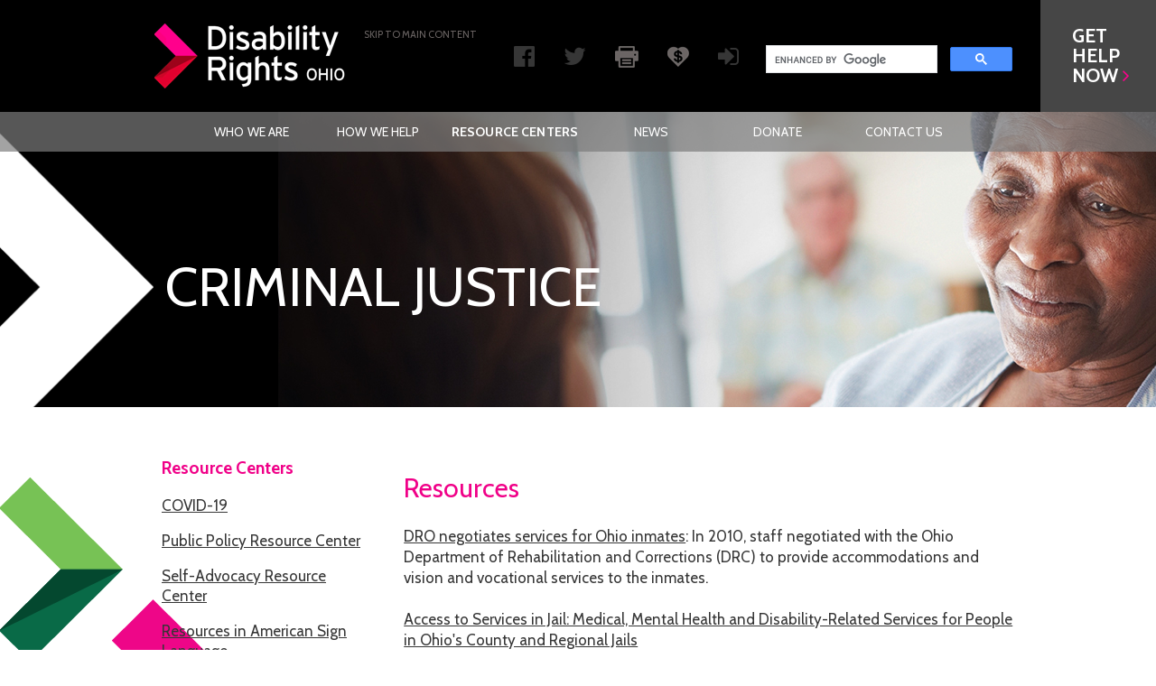

--- FILE ---
content_type: text/html
request_url: https://www.disabilityrightsohio.org/criminal-justice
body_size: 12275
content:
<!DOCTYPE html>

<html lang="en-US">

<head>
	<title>Disability Rights Ohio - Criminal Justice</title>
	<meta charset="utf-8" />
	<meta name="viewport" content="width=device-width, initial-scale=1" />
	<meta name="author" content="Midwest New Media, LLC - http://www.midwestnewmedia.com" />
	<meta http-equiv="X-UA-Compatible" content="IE=edge" />
	<link rel="canonical" href="https://www.disabilityrightsohio.org/criminal-justice" />
	<link href="/assets/images/icons/favicon.ico" rel="shortcut icon" type="image/x-icon" />
	<link rel="alternate" type="application/rss+xml" href="/rss.xml" />
	<link href="/assets/styles/styles?a=1&d=1&s=resource-centers&p=criminal-justice" media="all" rel="stylesheet" type="text/css" />
	<link href="https://fonts.googleapis.com/css?family=Cabin:400,700italic,700,600italic,600,500,500italic,400italic" rel="stylesheet" type="text/css" />
	<link rel="schema.DC" href="http://purl.org/dc/elements/1.1/" />
	<meta name="DC.title" content="Criminal Justice" />
	<meta name="DC.identifier" content="http://www.disabilityrightsohio.org/criminal-justice" />
	<meta name="DC.language" scheme="ISO639-1" content="en" />
	<meta name="DC.creator" content="http://www.disabilityrightsohio.org" />
	<meta name="DC.publisher" content="http://www.disabilityrightsohio.org" />
	<script type="text/javascript" src="/assets/scripts/js?p=criminal-justice&d=1&jsa=1"></script>
	<!--[if IE]>
		<script src="/assets/scripts/html5.js"></script>
	<![endif]-->
	<!--[if IE 6]>
		<script type="text/javascript" src="/assets/scripts/DD_belatedPNG_0.0.8a-min.js"></script>
		<script type="text/javascript">
			DD_belatedPNG.fix('img');
		</script>
	<![endif]-->
	<!-- Google tag (gtag.js) -->
	<script async src="https://www.googletagmanager.com/gtag/js?id=G-WQJ2HTNDNC"></script>
	<script>
	  window.dataLayer = window.dataLayer || [];
	  function gtag(){dataLayer.push(arguments);}
	  gtag('js', new Date());

	  gtag('config', 'G-WQJ2HTNDNC');
	  // gtag('config', 'UA-15800987-1');
	</script>
</head>

<body>
<div class="wrapper">
<header class="header">
	<div class="shell">
					<a href="/" class="logo" tabindex="1">Disability Rights Ohio</a>
		
		<a href="#main-content" class="aria-skip-to-content-link" tabindex="2">Skip to main Content</a>

		<a href="#" class="btn-menu" aria-hidden="true"><span><span>Mobile Menu Toggle</span></span></a>

		<div class="header-inner">
			<div class="socials">
				<ul>
					<li>
						<a href="http://www.facebook.com/DisabilityRightsOhio" tabindex="3">
							<i class="fa fa-facebook-official" aria-hidden="true"></i><span>DRO on Facebook</span>
						</a>
					</li>

					<li>
						<a href="http://twitter.com/DisabilityRtsOH" tabindex="4">
							<i class="fa fa-twitter" aria-hidden="true"></i><span>DRO on Twitter</span>
						</a>
					</li>

					<li>
						<a href="javascript:window.print();" tabindex="5">
							<i class="ico-print"></i><span>Print Page</span>
						</a>
					</li>

					<li>
						<a href="/donate" tabindex="6">
							<i class="ico-hearth"></i><span>Donate</span>
						</a>
					</li>

					<li>
						<a href="https://secure.everyaction.com/ZdX4PwzeMEKjD4n8mUAhyQ2" tabindex="7">
                            <i class="fa fa-sign-in"></i><span>Sign up for Our Email List</span></i>
						</a>
					</li>
				</ul>
			</div><!-- /.socials -->

			<div class="search" role="search">

                <div style="width:275px">
                <script>
                    (function() {
                        var cx = '015445363061427336741:o6abd3yabpc';
                        var gcse = document.createElement('script');
                        gcse.type = 'text/javascript';
                        gcse.async = true;
                        gcse.src = 'https://cse.google.com/cse.js?cx=' + cx;
                        var s = document.getElementsByTagName('script')[0];
                        s.parentNode.insertBefore(gcse, s);
                    })();
                </script>
                <gcse:search></gcse:search>
                </div>
                <style>
                    .cse .gsc-control-cse, .gsc-control-cse {
                        background-color:transparent;
                        border-color:transparent;
                        padding:0;
                    }
                    input.gsc-search-button, input.gsc-search-button:hover, input.gsc-search-button:focus {
                        background-color:transparent;
                        height:auto;
                        width:auto;
                        margin:4px 0 0 0;
                    }
                </style>
			</div><!-- /.search -->
		</div><!-- /.header-inner -->
	</div><!-- /.shell -->
	<a href="/get-help-now" class="btn btn-grey" role="button" tabindex="8">
		<span>
			Get <br />
			Help <br />
			Now
			<i class="fa fa-angle-right" aria-hidden="true"></i>
		</span>
	</a>
</header><!-- /.header -->
<div role="navigation" class="navigation-holder" aria-label="Main menu">
	<div class="shell">
		<ul class="nav">
			<li><a href="/#who">Who We Are</a><ul><li><a href="/board-directors">Board of Directors</a></li><li><a href="/access-authority">Access Authority</a></li><li><a href="/recruitment">Board Recruitment</a></li></ul></li>
			<li><a href="/#how">How We Help</a><ul><li><a href="/stories">Stories</a></li><li><a href="/programs">Programs</a></li><li><a href="/goals">Goals and Objectives</a></li></ul></li>
			<li><a href="/resource-centers" class="active">Resource Centers</a><ul><li><a href="/covid19">COVID-19</a></li><li><a href="/public-policy-advocacy">Public Policy Resource Center</a></li><li><a href="/resource-center">Self-Advocacy Resource Center</a></li><li><a href="/resources-in-asl">Resources in American Sign Language</a></li><li><a href="/resources-in-somali">Resources in Somali / Dukumentiyada Soomaliga ah</a></li><li><a href="/resources-in-spanish">Resources in Spanish / Documentos en Español</a></li></ul></li>
			<li><a href="/news">News</a><ul><li><a href="/news#latest">Latest News</a></li><li><a href="/newsletter">Newsletter</a></li><li><a href="/blog">Blog</a></li></ul></li>
			<li><a href="/donate">Donate</a><ul><li><a href="/donate-spanish">Donar</a></li><li><a href="/donate-somali">Ku deeq</a></li><li><a href="/duck-derby">Duck Derby</a></li><li><a href="/stronger-together">Stronger Together</a></li></ul></li>
			<li><a href="/contact">Contact Us</a><ul><li><a href="/job-openings">Job Openings</a></li><li><a href="/privacy-policy">Privacy Policy</a></li><li><a href="/intake-form">Intake Form</a></li><li><a href="/media-inquiries">Media Inquiries</a></li><li><a href="/grievance-policy">Grievance Policy</a></li></ul></li>
		</ul>
	</div><!-- /.shell -->
</div>

<div class="intro intro-secondary" role="region" style="background-image: url(/assets/images/uploads/dro_resourcecenter_2000x327.jpg);">
	<div class="intro-content">
		<img src="/assets/images/intro-content-image2.png" alt="" width="188" height="254">
		<div class="shell">
			<h2>
				
				Criminal Justice			</h2>
		</div><!-- /.shell -->
	</div><!-- /.intro-content -->
</div><!-- /.intro -->
<div class="main" role="main" id="main-content">
	<section class="section-contacts" role="region">
		<div class="section-image">
			<img src="/assets/images/section-contactus-image.png" alt="section decoration triangle" width="306" height="407">
		</div><!-- /.section-image -->
		<div class="shell">
			<aside class="section-aside">
				<p class="breadcrumbs">
					<a href="resource-centers">Resource Centers</a>
					<ul id="subnav">
						<li><a href="/covid19">COVID-19</a></li>
				<li><a href="/public-policy-advocacy">Public Policy Resource Center</a></li>
				<li><a href="/resource-center">Self-Advocacy Resource Center</a></li>
				<li><a href="/resources-in-asl">Resources in American Sign Language</a></li>
				<li><a href="/resources-in-somali">Resources in Somali / Dukumentiyada Soomaliga ah</a></li>
				<li><a href="/resources-in-spanish">Resources in Spanish / Documentos en Español</a></li>
					</ul>
				</p><!-- /.breadcrumbs -->
			</aside><!-- /.section-aside -->
			<div class="section-content">		<h3 style="color: #f00088;">Resources</h3>
<p><a href="news/dro-negotiates-services-for-ohio-inmates">DRO negotiates services for Ohio inmates</a>: In 2010, staff negotiated with the Ohio Department of Rehabilitation and Corrections (DRC) to provide accommodations and vision and vocational services to the inmates.<br /><br /><a href="access_to_services_in_jail">Access to Services in Jail: Medical, Mental Health and Disability-Related Services for People in Ohio's County and Regional Jails</a></p>
<p><a href="grievance-process-ohio-prisons">Guide to the Grievance Process at Ohio Prisons</a></p>
			</div><!-- /.section-content -->
		</div><!-- /.shell -->
	</section><!-- /.section-contacts -->
	<section class="section-donation section-donation-secondary" role="region">
		<div class="shell">
			<div class="section-content">
				<h2>Make a Donation</h2>
				<strong>
					Please give. To the best of your ability.
				</strong>
			</div><!-- /.section-content -->
			<div class="section-actions">
				<a href="/donate" class="btn" role="button">GIVE NOW</a>
			</div><!-- /.section-actions -->
		</div><!-- /.shell -->
	</section><!-- /.section-donation -->
</div><!-- /.main --><footer class="footer">
	<div class="shell shell-secondary">
		<div class="footer-inner">
			<aside class="footer-aside">
				<a href="http://www.disabilityrightsohio.org/" class="footer-logo">Disability Rights Ohio</a>
			</aside><!-- /.footer-aside -->
			<div class="footer-content">
				<div class="footer-col footer-col-size1">
					<ul class="list-links">
						<li><a href="/#who">About Us</a></li>
						<li><a href="/news">News</a></li>
						<li><a href="/donate">Donate</a></li>
						<li><a href="/contact">Contact Us</a></li>
                        <li><a href="/attorney-portal">Attorney Portal</a></li>
					</ul><!-- /.list-links -->
				</div><!-- /.footer-col footer-col-size1 -->
				<div class="footer-col footer-col-size2">
					<ul class="list-links">
						<li><a href="/board-portal">Board Portal</a></li>
						<li><a href="/paimi-portal">PAIMI Advisory Council Portal</a></li>
						<li><a href="/job-openings">Job Openings</a></li>
						<li><a href="/disclaimer">Disclaimer</a></li>
						<li><a href="/privacy-policy">Privacy Policy</a></li>
					</ul><!-- /.list-links -->
				</div><!-- /.footer-col footer-col-size2 -->
				<div class="footer-col footer-col-size3">
					<div class="socials socials-secondary">
						<ul>
							<li><a href="https://www.facebook.com/DisabilityRightsOhio"><i class="fa fa-facebook-official" aria-hidden="true"></i><span>DRO on Facebook</span></a></li>
							<li><a href="https://twitter.com/DisabilityRtsOH"><i class="fa fa-twitter" aria-hidden="true"></i><span>DRO on Twitter</span></a></li>
							<li><a href="javascript:window.print();"><i class="ico-print"></i><span>Print Page</span></a></li>
							<li><a href="/donate"><i class="ico-hearth"></i><span>Donate</span></a></li>
						</ul>
					</div><!-- /.socials -->
				</div><!-- /.footer-col footer-col-size3 -->
			</div><!-- /.footer-content -->
		</div><!-- /.footer-inner -->
		<div class="footer-bar">
			<div class="footer-bar-aside">
				<p class="copyright">&copy; 2026 Ohio Disability Rights Law and Policy Center, Inc.</p>
			</div><!-- /.footer-bar-aside -->
			<div class="footer-bar-content">
				<span class="contacts">200 Civic Center Drive, Suite 300</span>
				<span class="contacts">Columbus, Ohio 43215</span>
				<span class="contacts"><a href="tel:614-466-7264" title="phone number">614-466-7264</a> | <a href="tel:800-282-9181" title="phone number">800-282-9181</a></span>
			</div><!-- /.footer-bar-content -->
		</div><!-- /.footer-bar -->
	</div><!-- /.shell -->
</footer><!-- /.footer -->
</div><!-- /.wrapper -->
<div id="back-to-top"><a href="#"><span>Back to top</span></a></div>
</body>
</html>


--- FILE ---
content_type: text/css
request_url: https://www.disabilityrightsohio.org/assets/styles/styles?a=1&d=1&s=resource-centers&p=criminal-justice
body_size: 117720
content:
/*
Website development by Midwest New Media, LLC
Unauthorized distribution or resale is expressly prohibited
www.midwestnewmedia.com
info@midwestnewmedia.com
(513) 742-9150
*/


/* --- Design --- */

/*
	Table of Contents

	I.   Generic --------------------------------------
	     01. Reset ------------------------------------
	     02. Base -------------------------------------
	     03. Fonts ------------------------------------
	     04. Helpers ----------------------------------
	         Clear ------------------------------------
	         Notext -----------------------------------
	         Hidden -----------------------------------
	         Alignleft --------------------------------
	         Alignright -------------------------------
	         Disabled ---------------------------------
	II.  Regions --------------------------------------
	     01. Container --------------------------------
	     02. Content ----------------------------------
	     03. Footer -----------------------------------
	         Small Desktop ----------------------------
	         Tablet Portrait --------------------------
	         Mobile -----------------------------------
	     04. Header -----------------------------------
	         Tablet Portrait --------------------------
	         Mobile -----------------------------------
	     05. Main -------------------------------------
	     06. Shell ------------------------------------
	     07. Sidebar ----------------------------------
	     08. Wrapper ----------------------------------
	     09. Administration ---------------------------
	III. Modules --------------------------------------
	     01. Button -----------------------------------
	         Button Block -----------------------------
	     02. Callout ----------------------------------
	         Small Desktop ----------------------------
	         Mobile -----------------------------------
	     03. Feature ----------------------------------
	         Tablet Portrait --------------------------
	         Mobile -----------------------------------
	     04. Form Elements ----------------------------
	     05. Form -------------------------------------
	     06. Intro ------------------------------------
	         Small Desktop ----------------------------
	         Tablet Portrait --------------------------
	         Mobile -----------------------------------
	     07. Intro Secondary --------------------------
	         Small Desktop ----------------------------
	     08. List -------------------------------------
	     09. List-Links -------------------------------
	     10. List Links Secondary ---------------------
	     11. Logo -------------------------------------
	     12. Nav --------------------------------------
	         Top level hover state, preserve hover state when hovering dropdown
	         Tablet Portrait --------------------------
	         Mobile -----------------------------------
	     13. Nav Secondary ----------------------------
	     14. Search -----------------------------------
	         Mobile -----------------------------------
	     15. Section ----------------------------------
	         Mobile -----------------------------------
	     16. Section-About ----------------------------
	         Tablet Portrait --------------------------
	         Mobile -----------------------------------
	     17. Section-Donation -------------------------
	         Section-Donations-Secondary --------------
	     18. Section-Donation-Teritary ----------------
	         Tablet Portrait --------------------------
	         Mobile -----------------------------------
	     19. Section Help -----------------------------
	         Tablet Portrait --------------------------
	         Mobile -----------------------------------
	     20. Section Primary --------------------------
	         Mobile -----------------------------------
	     21. Section Secondary ------------------------
	         Mobile -----------------------------------
	     22. Section-Contacts -------------------------
	         Small Desktop ----------------------------
	         Tablet Portrait --------------------------
	         Mobile -----------------------------------
	     22. Secondary Page Template ------------------
	     23. Alt. Secondary Page Template -------------
	     24. Slider -----------------------------------
	         Small Desktop ----------------------------
	         Mobile -----------------------------------
	     25. Slider Secondary -------------------------
	         Mobile -----------------------------------
	     26. Socials ----------------------------------
	         Tablet Portrait --------------------------
	         Mobile -----------------------------------
	     27. Subscribe --------------------------------
	         Small Desktop ----------------------------
	         Mobile -----------------------------------
	         Mobile -----------------------------------
	     28. Table ------------------------------------
	     29. Updates ----------------------------------
	         Mobile -----------------------------------
	     301. Widget -----------------------------------
	         Mobile -----------------------------------
	 IV. Content --------------------------------------
	     01. Forms ------------------------------------
 */

.footer-logo { background-image: url(../images/sprite.png); background-position: 0 -76px; width: 166px; height: 56px; display: inline-block; vertical-align: middle; font-size: 0; }
.ico-hearth { background-image: url(../images/sprite.png); background-position: 0 -136px; width: 24px; height: 24px; display: inline-block; vertical-align: middle; font-size: 0; }
.ico-hearth-hover, a:hover .ico-hearth, button:hover .ico-hearth, a.hover .ico-hearth, button.hover .ico-hearth, .ico-hearth.hover { background-image: url(../images/sprite.png); background-position: -28px -136px; width: 24px; height: 24px; display: inline-block; vertical-align: middle; font-size: 0; }
.ico-print { background-image: url(../images/sprite.png); background-position: -170px -76px; width: 26px; height: 24px; display: inline-block; vertical-align: middle; font-size: 0; }
.ico-print-hover, a:hover .ico-print, button:hover .ico-print, a.hover .ico-print, button.hover .ico-print, .ico-print.hover { background-image: url(../images/sprite.png); background-position: -170px -104px; width: 26px; height: 24px; display: inline-block; vertical-align: middle; font-size: 0; }
.logo { background-image: url(../images/sprite.png); background-position: 0 0; width: 212px; height: 72px; display: inline-block; vertical-align: middle; font-size: 0; }

/* ------------------------------------------------------------ *\
	I.   Generic
\* ------------------------------------------------------------ */

/* ------------------------------------------------------------ *\
	Reset
\* ------------------------------------------------------------ */

*:focus {    outline: -webkit-focus-ring-color auto 5px;}
*,
*:before,
*:after { padding: 0; margin: 0; outline: 0; box-sizing: border-box; }

:focus, :focus-visible { outline: 1px dotted #333; }
.ui-helper-reset:focus, .ui-helper-reset:focus-visible { outline: 1px dotted #333; }

article, aside, details, figcaption, figure, footer, header, hgroup, menu, nav, section, summary, main { display: block; }

html,
body { height: 100%; }

html { tap-highlight-color: rgba(0,0,0,0); }

body { -moz-osx-font-smoothing: grayscale; -webkit-font-smoothing: antialiased; font-smoothing: antialiased; -webkit-text-size-adjust: none; -ms-text-size-adjust: none; text-size-adjust: none; }

img, iframe, video, audio, object { max-width: 100%; }
img, iframe { border: 0 none; }
img { height: auto; display: inline-block; vertical-align: middle; }

b,
strong { font-weight: bold; }

address { font-style: normal; }

svg:not(:root) { overflow: hidden; }

a,
button,
input[type="submit"],
input[type="button"],
input[type="reset"],
input[type="file"],
input[type="image"],
label[for] { cursor: pointer; }

a[href^="tel"],
button[disabled],
input[disabled],
textarea[disabled],
select[disabled] { cursor: default; }

button::-moz-focus-inner,
input::-moz-focus-inner { padding: 0; border: 0; }

input[type="text"],
input[type="password"],
input[type="date"],
input[type="datetime"],
input[type="datetime-local"],
input[type="month"],
input[type="week"],
input[type="email"],
input[type="number"],
input[type="search"],
input[type="tel"],
input[type="time"],
input[type="url"],
input[type="color"],
textarea,
a[href^="tel"] { -webkit-appearance: none; -moz-appearance: none; appearance: none; }

input[type="number"]::-webkit-inner-spin-button,
input[type="number"]::-webkit-outer-spin-button { display: none; -webkit-appearance: none; }

input[type="search"]::-webkit-search-cancel-button,
input[type="search"]::-webkit-search-decoration { -webkit-appearance: none; }

textarea { overflow: auto; resize: none; -webkit-overflow-scrolling: touch; overflow-scrolling: touch; }

button,
input,
optgroup,
select,
textarea { font-family: inherit; font-size: inherit; color: inherit; -moz-osx-font-smoothing: grayscale; -webkit-font-smoothing: antialiased; font-smoothing: antialiased; }

button,
select { text-transform: none; }

table { width: 100%; border-collapse: collapse; border-spacing: 0; }

nav ul,
nav ol { list-style: none outside none; }

mark { background-color: #ff0; color: #363636; }

fieldset { border: 0; }

/* ------------------------------------------------------------ *\
	Base
\* ------------------------------------------------------------ */

body { min-width: 320px; background: #fff; font-family: 'Cabin', sans-serif; font-size: 14px; line-height: 1.3; color: #000; }

a { color: inherit; text-decoration: underline; }
a:hover { text-decoration: none; }

a[href^="tel"] { text-decoration: none; }

ul { list-style-type: none; }


h2 { font-size: 44px; }
h3 { font-size: 30px; }
h4 { font-size: 24px; }



h1,
h2,
h3,
h4,
h5,
h6 { margin-bottom: 0.65em; }

p,
ul,
ol,
dl,
table,
blockquote { margin-bottom: 1.3em; }

div[lang] > p:last-child { padding-bottom: 1.3em; }

h1[class],
h2[class],
h3[class],
h4[class],
h5[class],
h6[class],
h1:last-child,
h2:last-child,
h3:last-child,
h4:last-child,
h5:last-child,
h6:last-child,
p:last-child,
ul:last-child,
ol:last-child,
dl:last-child,
table:last-child,
blockquote:last-child { margin-bottom: 0; }

/* ------------------------------------------------------------ *\
	Fonts
\* ------------------------------------------------------------ */

/* ------------------------------------------------------------ *\
	Helpers
\* ------------------------------------------------------------ */

/*  Clear  */

.clear:after { content: ''; line-height: 0; display: table; clear: both; }

.clearfix:before,
.clearfix:after {
	content: "\0020";
	display: block;
	height: 0;
	overflow: hidden;
}

.clearfix:after {
	clear: both;
}

.clearfix {
	zoom: 1;
}


/*  Notext  */

.notext { white-space: nowrap; text-indent: 100%; text-shadow: none; overflow: hidden; }
.notext-old { font-size: 0; line-height: 0; text-indent: -4000px; }


/*  Hidden  */

[hidden],
.hidden { display: none; }


/*  Alignleft  */

.alignleft { float: left; }


/*  Alignright  */

.alignright { float: right; }


/*  Disabled  */

[disabled],
.disabled { cursor: default; }

/* ------------------------------------------------------------ *\
	II.  Regions
\* ------------------------------------------------------------ */

/* ------------------------------------------------------------ *\
	Container
\* ------------------------------------------------------------ */

.container {}

/* ------------------------------------------------------------ *\
	Content
\* ------------------------------------------------------------ */

.content {/* float: left; width: 700px;*/  }
.displaynone,
body#tinymce .displaynone { display: none; }
body#tinymce ol { line-height: 1.63; list-style-type: decimal; margin-left: 2em; margin-top: 1em; padding-left: 12px; padding-right: 12px; }
.section-content a:hover { color: #5ec0e0; }

/* ------------------------------------------------------------ *\
	Footer
\* ------------------------------------------------------------ */

.footer { background: #000; padding: 40px 0 33px; }

.footer .footer-inner:after { content: ''; line-height: 0; display: table; clear: both; }
.footer .footer-inner { padding-bottom: 32px; }

.footer .footer-aside { width: 36%; float: left; padding-top: 22px; }

.footer .footer-content { width: 64%; float: right; }
.footer .footer-content:after { content: ''; line-height: 0; display: table; clear: both; }

.footer .footer-col { float: left;  }

.footer .footer-col-size1 { width: 30%; }
.footer .footer-col-size2 { width: 30%; }
.footer .footer-col-size3 { width: 40%; }

.footer .footer-bar:after { content: ''; line-height: 0; display: table; clear: both; }
.footer .footer-bar-aside { float: left; }
.footer .footer-bar-content { float: right; }

.footer .copyright { color: #fff; font-weight: 700; }

.footer .contacts { color: #fff; font-weight: 400; }
.footer .contacts a { padding-left: 15px; padding-right: 15px; display: inline-block; }
.footer .contacts a:last-of-type { padding-right: 0; }
.footer .contacts + .contacts { margin-left: 45px; }

#back-to-top { background: #fff; background: rgba(255, 255, 255, 0.7); bottom: 20px; display: none; height: 100px; position: fixed; right: 20px; text-align: center; width: 80px; z-index: 2; }
#back-to-top a { background-image: url("../images/up-arrow-icon-80x80.png"); background-repeat: no-repeat; display: block; height: 100px; position: relative; width: 80px; }
#back-to-top a span { bottom: 10px; color: #5f5f5f; display: block; font-size: 12px; left: 10px; position: absolute; text-align: center; width: 60px; }
#back-to-top:hover { background: rgba(255, 255, 255, 1); transition: all .3s linear; }
#back-to-top:hover a span { color: #ff008c; transition: all .3s linear; }

/* Small Desktop */

@media (max-width: 1200px) {
	.footer .footer-bar-aside,
	.footer .footer-bar-content { width: 100%; text-align: center; }

	.footer .footer-bar-content { padding-top: 20px; }
}

/* Tablet Portrait */

@media (max-width: 1023px) {
	.footer { padding: 30px 0; }

	.footer .footer-inner { padding-bottom: 30px; }
	.footer .footer-aside { width: 100%; text-align: center; padding-bottom: 30px; }
	.footer .footer-content { width: 100%; }

	.footer .footer-col-size1,
	.footer .footer-col-size2,
	.footer .footer-col-size3 { width: 33.33%; text-align: center; }
}

/* Mobile */

@media (max-width: 767px) {
	.footer .footer-col-size1,
	.footer .footer-col-size2,
	.footer .footer-col-size3 { width: 100%; margin-bottom: 20px; }

	.footer .footer-inner { padding-bottom: 0; }

	.footer .copyright { line-height: 1.5; }

	.footer .contacts { display: block; }
	.footer .contacts + .contacts { margin-left: 0; margin-top: 5px; }
}

/* ------------------------------------------------------------ *\
	Header
\* ------------------------------------------------------------ */

.header { background: #000; position: relative; padding-bottom: 26px; }

.aria-skip-to-content-link { color: #6b6564; font-size: 11px; margin-left: 20px; position: absolute; text-decoration: none; text-transform: uppercase; top: 31px; }
.aria-skip-to-content-link:hover { text-decoration: underline; }

@media(max-width: 440px) {
	.aria-skip-to-content-link { top: 5px; left: 0; right: 0; text-align: center; }
}

.header h1 { margin: 0; padding: 0; }

.header .shell:after { content: ''; line-height: 0; display: table; clear: both; }

.header .logo { float: left; margin-top: 26px; margin-left: 13px; }
.header .btn-grey { position: absolute; right: 0; top: 0; bottom: 0; background: #464646; width: 128px; padding-left: 35px; color: #fff; font-size: 21px; text-transform: uppercase; line-height: 1.05; height: auto;  }
.header .btn-grey span { position: absolute; left: 35px; top: 50%; -webkit-transform: translateY(-50%); -ms-transform: translateY(-50%); transform: translateY(-50%); }
.header .btn-grey i { color: #ff008c; }
.header .btn-grey:hover { background: #993F6C; }
.header .btn-grey:hover i { color: #fff; }

.header .header-inner { float: right; padding-top: 49px; padding-right: 0; }
.header .header-inner:after { content: ''; line-height: 0; display: table; clear: both; }
.header .btn-menu { display: none; }

@media(max-width: 1250px){
	.header .header-inner { margin-right: 120px; }
}

/* Tablet Portrait */

@media (max-width: 1023px) {
	.header .header-inner { margin-right: 150px; }
	.header .logo { margin-left: 0; }
}

/* Mobile */

@media (max-width: 767px) {
	.header { padding-bottom: 15px; }

	.header .btn-menu { display: inline-block; position: absolute; right: 20px; top: 40px; }
	.header .btn-menu span span { text-indent: -9999px; display: inline-block; }

	.header .header-inner { float: left; margin-right: 0; text-align: left; padding-top: 0; padding-right: 0; width: 100%; }


	.header .shell:after { content: ''; line-height: 0; display: table; clear: both; }

	.header .btn-grey { position: static; display: block; width: auto; padding: 10px; height: auto; margin: 0 15px; text-align: center; }

	.header .btn-grey span { position: static; -webkit-transform: none; -ms-transform: none; transform: none; }
	.header .btn-grey br { display: none; }
}

/* ------------------------------------------------------------ *\
	Main
\* ------------------------------------------------------------ */

.main {}

/* ------------------------------------------------------------ *\
	Shell
\* ------------------------------------------------------------ */

.shell { max-width: 964px; margin: auto; }
.shell:after { content: ''; line-height: 0; display: table; clear: both; }

.shell-secondary { max-width: 1071px; }

@media(max-width: 1100px){
	.shell-secondary { padding: 0 15px; }
}

@media(max-width: 994px){
	.shell { padding: 0 15px; }
}

/* ------------------------------------------------------------ *\
	Sidebar
\* ------------------------------------------------------------ */

.sidebar {  }

/* ------------------------------------------------------------ *\
	Wrapper
\* ------------------------------------------------------------ */

.wrapper {}

/* ------------------------------------------------------------ *\
	Administration
\* ------------------------------------------------------------ */

body#tinymce { font-family: 'Cabin', sans-serif; font-size: 14px; line-height: 1.3; }
body#tinymce h3 { font-size: 30px; font-weight: 400; }
body#tinymce h4 { font-size: 24px; font-weight: 700; color: #f00088; text-transform: uppercase; }
body#tinymce h5 { font-size: 20px; font-weight: 700; /* color: #5ec0e0; */ color: #269dc5; }

#admin { margin-top: 4px; }

#admin > :first-child { margin-top: 0; }

/* ------------------------------------------------------------ *\
	III. Modules
\* ------------------------------------------------------------ */

/* ------------------------------------------------------------ *\
	Button
\* ------------------------------------------------------------ */

/* ------------------------------------------------------------ *\
.btn { display: inline-block; vertical-align: middle; -webkit-appearance: none; -moz-appearance: none; appearance: none; background: #bb046a; color: #fdfcfc; text-transform: uppercase; font-size: 24px; font-weight: 700; text-decoration: none; height: 65px; line-height: 65px; padding: 0 54px; transition: all .3s ease; }
.btn:hover { background: #ef55ab; }

\* ------------------------------------------------------------ */

.btn { display: inline-block; vertical-align: middle; -webkit-appearance: none; -moz-appearance: none; appearance: none; background: #bb046a; color: #fdfcfc; text-transform: uppercase; font-size: 24px; font-weight: 700; text-decoration: none; height: 50px; line-height: 50px; padding: 0 30px; transition: all .3s ease; }
.btn:hover { background: #ef55ab; }

/*  Button Block  */
.btn-block { display: block; padding-left: 0; padding-right: 0; }

.btn-menu { display: inline-block; height: 9px; padding-top: 9px; }
.btn-menu > span { position: relative; display: block; width: 25px; height: 15px; border-top: 3px solid #fff; }

.btn-menu > span:before,
.btn-menu > span:after { position: absolute; width: 100%; height: 3px; background: #fff; content: ''; }

.btn-menu > span:before { top: -9px; }
.btn-menu > span:after { top: 3px; }

.btn-menu > span:before,
.btn-menu > span:after,
.btn-menu > span {
	transition: all .3s linear;
}

.btn-menu.active > span { border-color: transparent; }
.btn-menu.active > span:before,
.btn-menu.active > span:after { background: #f00088; }

.btn-menu.active > span:before {
	-webkit-transform: rotate(45deg) translate(2.5px, 6px);
	-ms-transform: rotate(45deg) translate(2.5px, 6px);
	transform: rotate(45deg) translate(2.5px, 6px);

}
.btn-menu.active > span:after {
	-webkit-transform: rotate(-45deg) translate(2.5px, -6px);
	-ms-transform: rotate(-45deg) translate(2.5px, -6px);
	transform: rotate(-45deg) translate(2.5px, -6px);
}

/* ------------------------------------------------------------ *\
	Callout
\* ------------------------------------------------------------ */

.callout { height: 50%; }

.callout strong { font-size: 60px; color: #fff; font-weight: 400; position: absolute; top: 50%; -webkit-transform: translateY(-50%); -ms-transform: translateY(-50%); transform: translateY(-50%); line-height: 1; display: block;  }
.callout a { text-decoration: none; position: relative; display: block; height: 100%; padding-left: 146px; background: #ff008c; transition: all .3s ease; }
.callout a:hover { background: #fc4aac; }
.callout-secondary a { background: #bb046a; }
.callout-secondary a:hover { background: #a5296e; }
.callout i { font-size: 40px; position: relative; top: -6px; }

/* Small Desktop */

@media (max-width: 1200px) {
	.callout a { padding-left: 40px; }
	.callout strong { font-size: 50px; }
}

/* Mobile */

@media (max-width: 767px) {
	.callout { height: 150px; }

	.callout strong { font-size: 26px; padding-right: 15px; }
	.callout br { display: none; }
	.callout a { padding: 0 15px; }
	.callout i { position: static; font-size: 30px; }
}

/* ------------------------------------------------------------ *\
	Feature
\* ------------------------------------------------------------ */

.features:after { content: ''; line-height: 0; display: table; clear: both; }
.feature { height: 284px; float: left; width: 33.33%; color: #f00088; }
.feature strong {  font-size: 24px; text-transform: uppercase; line-height: 1; }
.feature a { display: block; text-decoration: none; position: relative; height: 100%; }
.feature span { position: absolute; top: 50%; -webkit-transform: translateY(-50%); -ms-transform: translateY(-50%); transform: translateY(-50%); text-align: center; width: 100%; padding: 0 40px; }
.feature small { font-size: 16px; line-height: 1.5; color: #fff; display: block; margin-top: 20px; display: none; }

.feature a:hover { background: #ff008c; color: #fff; }
.feature a:hover small { display: block; }
.feature-color-2 { background: #d7d7d7; }
.feature-color-3 { background: #ccc; }
.feature-color-4 { background: #ebebeb; }

/* Tablet Portrait */

@media (max-width: 1023px) {
	.feature { width: 50%; box-shadow: 0px 0px 1px 2px rgba(0,0,0,0.2); }
}

/* Mobile */

@media (max-width: 767px) {
	.feature { width: 100%; }

	.feature strong { line-height: 1.3; }
}

/* ------------------------------------------------------------ *\
	Form Elements
\* ------------------------------------------------------------ */

input::-webkit-input-placeholder { color: inherit; opacity: 1; }

input::-moz-placeholder { color: inherit; opacity: 1; }

input:-ms-input-placeholder { color: inherit; opacity: 1; }

input::placeholder { color: inherit; opacity: 1; }
textarea::-webkit-input-placeholder { color: inherit; opacity: 1; }
textarea::-moz-placeholder { color: inherit; opacity: 1; }
textarea:-ms-input-placeholder { color: inherit; opacity: 1; }
textarea::placeholder { color: inherit; opacity: 1; }

input:-webkit-autofill { -webkit-text-fill-color: inherit !important; -webkit-box-shadow: 0 0 0 1000px #fff inset; }

.field {}
.textarea {}
.select {}
.radio {}
.checkbox {}

form h3 { color: #000; font-size: 1.2em !important; margin-bottom: 0 !important; }

/* ------------------------------------------------------------ *\
	Form
\* ------------------------------------------------------------ */

.form {}

/* ------------------------------------------------------------ *\
	Intro
\* ------------------------------------------------------------ */

.intro { background-size: cover; background-position: top center; height: 327px; position: relative; /*margin-top: -44px;*/ }

.intro .intro-content { position: absolute; top: 152px; left: 0; width: 100%; }
.intro .intro-content img { position: absolute; left: 0; top: 50%; -webkit-transform: translateY(-140px); -ms-transform: translateY(-140px); transform: translateY(-140px); width: 160px; }
.intro .intro-content h2 { font-size: 60px; color: #fff; text-transform: uppercase; font-weight: 400; margin-bottom: 0; padding-left: 0; }
.intro .intro-content h2.reduced { font-size: 44px; }

.intro.intro-media { height: 614px; }
.intro.intro-media.news-article { height: 327px; }

.intro .callout { bottom: 0; height: 30%; left: 0; position: absolute; width: 50%; }
.intro .callout a { background: rgba(119, 194, 85, 0.85); display: block; }
.intro .callout a:hover { background: rgba(119, 194, 85, 1); transition: all .3s ease; }
.intro .callout-secondary { left: auto; right: 0; }
.intro .callout-secondary a { background: rgba(9, 106, 71, 0.85); }
.intro .callout-secondary a:hover { background: rgba(9, 106, 71, 1); }

@media(max-width: 1300px){
	.intro .intro-content h2 { padding-left: 40px; }
}

/* Small Desktop */

@media (max-width: 1200px) {
	.intro .intro-content img { width: 70px; -webkit-transform: translateY(-70%); -ms-transform: translateY(-70%); transform: translateY(-70%); }
	.intro .intro-content h2 { font-size: 50px; }
}

/* Tablet Portrait */

@media (max-width: 1023px) {
	.intro .intro-content h2 { font-size: 45px; }
	.intro .intro-content img { -webkit-transform: translateY(-70%); -ms-transform: translateY(-70%); transform: translateY(-70%); max-width: 70px; }
}

/* Mobile */

@media (max-width: 767px) {
	.intro { margin-top: 0; height: 220px;  }
	.intro .intro-content { top: 50%; -webkit-transform: translateY(-50%); -ms-transform: translateY(-50%); transform: translateY(-50%); }
	.intro .intro-content h2 { font-size: 30px; }
	.intro .intro-content h2.reduced { font-size: 26px; }
	.intro.intro-media { height: 407px; margin-bottom: 300px; }
	.intro.intro-media.news-article { height: 220px; margin-bottom: 0; }
	.intro .callout { bottom: auto; position: static; height: 150px; left: auto; top: auto; width: 100%; }
	.intro .section-content { position: relative; top: 407px; }
}

@media print and (max-width: 767px) {
	.intro .intro-content { padding-left: 0 !important; }
	.intro .intro-content h2 { color: #000; padding-left: 0; }
	.intro .intro-content img { display: none; }
}

/* ------------------------------------------------------------ *\
	Intro Secondary
\* ------------------------------------------------------------ */

.intro-secondary .intro-content { top: 155px; }
.intro-secondary .intro-content img { top: 50%; width: 170px; -webkit-transform: translateY(-50%); -ms-transform: translateY(-50%); transform: translateY(-50%); }
.intro-secondary .intro-content h2 { padding-left: 25px; }

@media(max-width: 1270px){
	.intro-secondary .intro-content img { -webkit-transform: translateY(-50%); -ms-transform: translateY(-50%); transform: translateY(-50%); width: 100px; }
	.intro-secondary .intro-content h2 { padding-left: 40px;  }
}

/* Small Desktop */

@media (max-width: 1200px) {
	.intro { background-position: top center; }

	.intro .intro-content { padding-left: 50px; }
}

@media (max-width: 767px) {
	.intro-secondary { margin-top: 0; height: 160px; }

	.intro-secondary .intro-content { padding-left: 20px; top: 50%; -webkit-transform: translateY(-50%); -ms-transform: translateY(-50%); transform: translateY(-50%); }
	.intro-secondary .intro-content h2 { padding-left: 0; }
	.intro-secondary .intro-content img { max-width: 30px; }
}

@media print and (max-width: 767px) {
	.intro { /* background-image: none !important; */ height: auto; margin-bottom: 1em; padding-top: 7em; }
	.intro.intro-media { background-image: none !important; height: auto; margin-bottom: 1em; padding-top: 7em; }
	.intro.intro-media .callout { display: none; }
	.intro-secondary { /* background-image: none !important; */ height: auto; padding-top: 7em; }
	.intro.intro-media .shell,
	.intro-secondary .shell { max-width: 100%; }
}

/* ------------------------------------------------------------ *\
	List
\* ------------------------------------------------------------ */

[class^="list-"] { list-style: none outside none; }


/* ------------------------------------------------------------ *\
	List-Links
\* ------------------------------------------------------------ */

.list-links { font-size: 13px; color: #959595; }

.list-links li { margin-bottom: 8px; }
.list-links a { text-transform: uppercase; text-decoration: none; }
.list-links a:hover { color: #eb1a8c; }

/* ------------------------------------------------------------ *\
	List Links Secondary
\* ------------------------------------------------------------ */

.list-links-secondary li { margin-bottom: 12px; }
.list-links-secondary a { text-decoration: none; font-size: 15px; color: #363636; }
.list-links-secondary strong { color: #f00088; }

/* ------------------------------------------------------------ *\
	Logo
\* ------------------------------------------------------------ */

.logo {}

/* ------------------------------------------------------------ *\
	Nav
\* ------------------------------------------------------------ */

.navigation-holder { background: rgba(125,125,125,.7); position: relative; z-index: 2; position: absolute; width: 100%; }

.navigation-holder .btn-class { position: absolute; right: 0; top: 0; bottom: 0; background: #636363; width: 128px; padding-left: 35px; color: #fff; font-size: 12px; text-transform: uppercase; line-height: 1.05; height: auto;  }
.navigation-holder .btn-class span { position: absolute; left: 10px; top: 50%; -webkit-transform: translateY(-50%); -ms-transform: translateY(-50%); transform: translateY(-50%); }
.navigation-holder .btn-class i { color: #ff008c; }
.navigation-holder .btn-class:hover { background: #993F6C; }
.navigation-holder .btn-class:hover i { color: #fff; }

.nav ul { padding-left: 95px; font-size: 0; }
.nav ul:after { content: ''; line-height: 0; display: table; clear: both; }

.nav { text-align: center; font-size: 0; }
.nav li { display: inline-block; position: relative; min-width: 140px; }

/*.nav a { font-size: 14px; text-transform: uppercase; color: #fff; text-decoration: none; padding: 13px 20px; display: block; letter-spacing: 0.01em; text-align: center; }*/
.nav a { font-size: 14px; text-transform: uppercase; color: #fff; text-decoration: none; padding: 13px 11px; display: block; letter-spacing: 0.01em; text-align: center; }

.nav li:focus > a,
.nav li:hover > a,
.nav li:hover > a,
.nav a:hover { color: #fff; background: #eb1a8c; }

/* .nav .active > a:after,
.nav a:hover:after { position:absolute; top: 100%; left: 0; content: ''; background: #ed188e; width: 100%; height: 5px; } */

.nav .active > a,
.nav > li > a.active,
#admin-nav a.active,
#subnav a.active { font-weight: 700; text-decoration: none; }

/* Top level hover state, preserve hover state when hovering dropdown  */

.nav a:hover:after,
.nav a:focus:after { display: none; }

.nav a:hover + ul,
.nav a:focus + ul,
.nav li:hover  ul,
.nav li:focus  ul,
.nav ul.show-menu { left: 0; opacity: 0.99; }


.nav li ul { background: rgba(125,125,125,.7); position: absolute; top: 100%; left: 50%; width: 100%; padding-left: 0; opacity: 0; left: -9999px; transition: 0.1s linear opacity; text-align: left; }
.nav li ul a:hover { background: #7d7d7d; }
.nav li ul li { display: block; float: none; margin: 0; }
.nav li ul li + li { margin-left: 0; }
.nav li ul a { padding-left: 20px; display: block; text-align: left; }

/* Tablet Portrait */

@media (max-width: 1250px) {
	.navigation-holder .btn-class { height: 44px; top: 44px; }
}

@media (max-width: 1023px) {
	.nav ul { padding-left: 15px; }

	.nav li + li { margin-left: 35px; margin-left: 0; }
	.nav li { min-width: 90px; }
}

/* Mobile */

@media (max-width: 767px) {
	.navigation-holder { background: #000; padding-bottom: 10px; position: static; }

	.navigation-holder .btn-class { position: static; display: block; width: auto; padding: 10px; height: auto; margin: 0 15px; text-align: center; }
	.navigation-holder .btn-class span { position: static; -webkit-transform: none; -ms-transform: none; transform: none; }
	.navigation-holder .btn-class br { display: none; }

	.nav { max-height: 0; overflow: hidden; transition: all .4s ease; text-align: left; }
	.nav a { text-align: left;  }

	.nav li { display: block; float: none; }
	.nav li + li { margin-left: 0; }
	.nav a { display: block; }
	.nav.open { max-height: 800px; padding: 10px 0;  }

	.nav li ul { display: block; left: 0; opacity: 1; position: static; background: none; }
	.nav li ul li a { padding-left:30px
	; }
	.nav a:after,
	.nav a:after { display: none; }
}

@media print and (max-width: 767px) {
	.navigation-holder .btn-class { display: none; }
}


/* ------------------------------------------------------------ *\
	Nav Secondary
\* ------------------------------------------------------------ */

.nav-secondary { padding-top: 10px; }

.nav-secondary li { margin-bottom: 17px; }
.nav-secondary a {  text-decoration: none; font-weight: 700; font-size: 18px; }

#admin-nav li,
#subnav li { font-size: 17px; margin-top: 17px; }
#subnav li a { #363636; }

/* ------------------------------------------------------------ *\
	Search
\* ------------------------------------------------------------ */

.search { float: right; position: relative; margin-left: 29px; }

.search .search-btn { background: none; border-radius: 0; border: none; color: #272a29; text-transform: uppercase; position: absolute; right: 3px; top: 50%; -webkit-transform: translateY(-50%); -ms-transform: translateY(-50%); transform: translateY(-50%); font-weight: bold; }
.search .search-field { background: none; border-radius: 0; border: none; background: #3d3c3a; height: 27px; line-height: 25px; padding-left: 5px; padding-right: 55px;  width: 142px; border: 1px solid #2a2826; }
.search .search-field:focus, .search .search-field:hover { background: #fff; }

.section-contacts .section-content table.searchBox { border-spacing: 0; }
.section-contacts .section-content table.searchBox form input,
form#searchForm input { margin: 0 10px 0 0; }
.section-contacts .section-content table.searchBox td { padding: 0; }
#other_pages { font-size: 1.2em; }
#other_pages a,
#other_pages strong { display: inline-block; margin-left: 5px; }
#powered_by { opacity: 0.1; filter: alpha(opacity=1); margin-top: 2em; }
#powered_by:hover { opacity: 1; filter: alpha(opacity=100); }
#result_report { margin-bottom: 1em; }
#results .description,
#results .url { margin-top: 0.25em; }
#results .url { color: #949494; }

/* Mobile */

@media (max-width: 767px) {
	.search { float: left; margin-left: 0; padding: 20px 0; width: 100%; }

	.search .search-field { width: 100%; height: 40px; line-height: 40px; padding-right: 75px; }
	.search .search-btn { font-size: 18px; }
}

/* ------------------------------------------------------------ *\
	Section
\* ------------------------------------------------------------ */

.section { padding: 20px 0 22px; }
.section blockquote, .section-content blockquote { font-size: 17px; font-style: italic; line-height: 1.63; margin-left: 3em; }
.section p a { font-weight: 700; color: #363636; text-decoration: none; }
.section p a:hover { color: #5ec0e0; }
.section li a { font-weight: 700; color: #363636; text-decoration: none; }
.section li a:hover { color: #5ec0e0; }
.section p,
.section ul { font-size: 17px; color: #363636; line-height: 1.63; padding-left: 12px; padding-right: 12px; }
.section ul { list-style-type: disc; margin-left: 2em; }
.section ul ul { list-style-type: circle; margin-left: 4em; }
.section ul li { margin-bottom: 0.25em; }

.section #blog h2, .section #news h2 { font-size: 1.4em; padding-left: 12px; padding-right: 12px; }

/* Mobile */

@media (max-width: 767px) {
	.section { text-align: center; }
	.section p { padding-left: 0; }
}


/* ------------------------------------------------------------ *\
	Section-About
\* ------------------------------------------------------------ */

.section-about { background-size: cover; background-position: top center; padding: 111px 0 78px; color: #6bd1f3; }

.section-about .shell:after { content: ''; line-height: 0; display: table; clear: both; }

.section-about .section-aside { float: left; width: 33%; padding-left: 21px; }
.section-about .section-content { float: right; width: 63.5%; }

.section-about .section-title { font-size: 60px; text-transform: uppercase; font-weight: 400; line-height: 1.1; margin-bottom: 14px; text-shadow: 0 0 16px rgba(10,11,11,.75); }
.section-about h3 { font-size: 40px; font-weight: 400; text-transform: uppercase; margin: 40px 0 17px; text-shadow: 0 0 16px rgba(10,11,11,.75); }
.section-about h3:last-of-type { margin-top: 28px; }

.section-about p { color: #fdfcfc; font-size: 17px; font-weight: 300; margin-bottom: 21px; line-height: 1.5; text-shadow: 0 0 16px rgba(10,11,11,.75); }
.section-about p a { color: #6bd1f3; text-decoration: none; }
.section-about p a:hover { color: #5ec0e0; }
.section-about .nav-secondary a { color: #fff; }
.section-about .nav-secondary a:hover { color: #5ec0e0; }

/* Tablet Portrait */

@media (max-width: 1023px) {
	.section-about { padding: 40px 0; }

	.section-about .section-content { width: 70%; }
	.section-about .section-aside { width: 30%; }
}

/* Mobile */

@media (max-width: 767px) {
	.section-about { padding: 30px 0; text-align: center; }

	.section-about .section-title { font-size: 33px; margin-bottom: 20px; }
	.section-about h3 { font-size: 26px; }
	.section-about p { font-size: 16px; }

	.section-about .section-aside,
	.section-about .section-content { width: 100%; }

	.section-about .section-aside { text-align: center; margin-bottom: 20px; }
}



/* ------------------------------------------------------------ *\
	Section-Donation
\* ------------------------------------------------------------ */

/* ------------------------------------------------------------ *\
.section-donation { background: #5ec0e0 url(../images/section-donation-bg.png) right top no-repeat; font-size: 0; padding: 60px 0 68px; }
.section-donation .shell:after { content: ''; line-height: 0; display: table; clear: both; }
\* ------------------------------------------------------------ */

.section-donation { background: #5ec0e0 url(../images/section-donation-bg.png) right top no-repeat; font-size: 0; padding: 50px 0 58px; }
.section-donation .shell:after { content: ''; line-height: 0; display: table; clear: both; }

/* ------------------------------------------------------------ *\
.section-donation h2 { font-size: 60px; font-weight: 400; color: #bb046a; text-transform: uppercase; margin-bottom: 0; letter-spacing: 0.055em; }
.section-donation strong { font-size: 32px; color: #fff; font-weight: 300; display: block; letter-spacing: 0.04em; }
.section-donation p { color: #fff; font-size: 24px; line-height: 1.2; }
.section-donation .btn { letter-spacing: 0.1em; }
\* ------------------------------------------------------------ */

.section-donation h2 { font-size: 36px; font-weight: 400; color: #bb046a; text-transform: uppercase; margin-bottom: 0; letter-spacing: 0.055em; }
.section-donation strong { font-size: 18px; /* color: #fff; */ color: #363636; font-weight: 300; display: block; letter-spacing: 0.04em; }
.section-donation p { color: #fff; font-size: 24px; line-height: 1.2; }
.section-donation .btn { letter-spacing: 0.1em; font-size: 20px; }


.section-donation .section-content { display: inline-block; vertical-align: middle; width: 72%; padding-left: 28px; }
.section-donation .section-actions { display: inline-block; vertical-align: middle; width: 28%; text-align: right; padding-right: 19px; }

/* Section-Donations-Secondary */

.section-donation-secondary { padding: 63px 0 60px; }

.section-donation-secondary h2 { margin-bottom: 0; letter-spacing: 0.055em; }
.section-donation-secondary .section-content { padding-left: 28px; width: 72%; }
.section-donation-secondary .section-actions { width: 28%; padding-right: 19px; }

/* ------------------------------------------------------------ *\
	Section-Donation-Teritary
\* ------------------------------------------------------------ */

.section-donation-teritary .section-content { padding-left: 28px; width: 72%; }
.section-donation-teritary .section-actions { width: 28%; padding-right: 19px; }

/* Tablet Portrait */

@media (max-width: 1023px) {
	.section-donation h2 { font-size: 50px; }
	.section-donation strong { font-size: 32px; }
	.section-donation p { font-size: 22px; }

	.section-donation .section-content { width: 65%; padding-left: 0; }
	.section-donation .section-actions { width: 35%; padding-right: 0; }
}

/* Mobile */

@media (max-width: 767px) {
	.section-donation { padding: 20px 0; text-align: center; }
	.section-donation h2 { font-size: 34px; }
	.section-donation strong { font-size: 22px; }

	.section-donation .section-content,
	.section-donation .section-actions { display: block; width: 100%; }

	.section-donation .section-actions { padding-top: 10px; text-align: left; }
}

/* ------------------------------------------------------------ *\
	Section Help
\* ------------------------------------------------------------ */

.section-help { background-size: cover; background-position: top center; padding: 232px 0 165px; color: #f00088; }

.section-help .shell:after { content: ''; line-height: 0; display: table; clear: both; }
.section-help .section-aside { float: left; width: 25%; padding-left: 21px; }
.section-help .section-content { float: right; width: 63.5%; }

.section-help .section-title { font-size: 60px; text-transform: uppercase; font-weight: 500; line-height: 1.1; margin-bottom: 15px; }
.section-help .section-title + p { margin-bottom: 24px; }
.section-help h3 { font-size: 30px; font-weight: 400; line-height: 1.2; }

.section-help p { font-size: 17px; color: #363636; font-weight: 300; margin-bottom: 22px; line-height: 1.5; }
.section-help p a { color: #f00088; font-size: 19px; font-weight: bold; text-decoration: none; }
.section-help p a:hover,
.section-help .nav-secondary a:hover { color: #e00077; }

/* Tablet Portrait */

@media (max-width: 1023px) {
	.section-help { padding: 40px 0; }

	.section-help .section-content { width: 70%; }
	.section-help .section-aside { width: 30%; }
}

/* Mobile */

@media (max-width: 767px) {
	.section-help { padding: 30px 0; text-align: center; }

	.section-help .section-title { font-size: 33px; }
	.section-help h3 { font-size: 26px; }
	.section-help p { font-size: 16px; }

	.section-help .section-aside,
	.section-help .section-content { width: 100%; }

	.section-help .section-aside { text-align: center; margin-bottom: 20px; padding-left: 0; }
}

/* ------------------------------------------------------------ *\
	Section Primary
\* ------------------------------------------------------------ */

.section-primary { position: relative; min-height: 650px; z-index: 2; }

.section-primary .section-content { position: absolute; top: 0; bottom: 0; left: 50%; width: 50%; }
.section-primary .section-aside { display: inline-block; width: 50%; margin-top: -215px; background: #fff; padding: 12px 12px 40px 12px; }

/* Mobile */

@media (max-width: 767px) {
	.section-primary .section-aside { display: block; width: 100%; margin-top: 0; padding-left: 0; padding-right: 0; padding-bottom: 10px; }

	.section-primary .section-content { position: static; height: auto; width: 100%; }
}

/* ------------------------------------------------------------ *\
	Section Secondary
\* ------------------------------------------------------------ */

.section-secondary { height: 488px; background-size: cover; background-position: top center; }

.section-secondary .section-content { position: relative; top: 50%; -webkit-transform: translateY(-50%); -ms-transform: translateY(-50%); transform: translateY(-50%); text-align: center; }
.section-secondary .section-content h3 { color: #fff; font-size: 30px; line-height: 1.47; font-weight: 400; }

/* Mobile */

@media (max-width: 767px) {
	.section-secondary { height: auto; padding: 20px 0; }
	.section-secondary .section-content { -webkit-transform: none; -ms-transform: none; transform: none; }
	.section-secondary .section-content h3 { font-size: 24px; }
}


/* ------------------------------------------------------------ *\
	Section-Contacts
\* ------------------------------------------------------------ */

.section-contacts { position: relative; min-height: 700px; padding: 55px 0 30px; }
.section-contacts .shell:after { content: ''; line-height: 0; display: table; clear: both; }

.section-contacts a[href^="tel"] { font-weight: 400; }
.section-contacts h3 { font-size: 30px; font-weight: 400; line-height: 1.35; margin: 1em 0 0.4em 0; }
.section-contacts h4, .section h4 { font-weight: 700; color: #f00088; text-transform: uppercase; margin-bottom: 2px; line-height: 1; }
.section-contacts h5, .section h5 { font-size: 20px; font-weight: 700; /* color: #5ec0e0; */ color: #269dc5; margin: 1.3em 0 1em 0; }
.section-contacts p { color: #363636; font-size: 17px; line-height: 1.4; margin-bottom: 0; }
.section-contacts p span { color: #e0007f; /* font-weight: 700; */ }
.section-contacts p a { /* font-weight: 700; */ color: #363636; /* text-decoration: none; */ }
.section-contacts p a:hover { color: #5ec0e0; text-decoration: none; }
.section-contacts table td,
.section-contacts table th { vertical-align: top; }
.section-contacts .section-content > h3:first-child,
.section-contacts .section-content > h4:first-child { margin-top: 0; }
.section-contacts .section-content ul ul { list-style-type: circle; }

.section-contacts .section-aside { float: left; width: 25%; padding-left: 21px; /* padding-top: 4px; */ position: relative; z-index: 2; }
.section-contacts .section-content { float: right; width: 70%; }

.section-contacts .section-image { position: absolute; top: 50%; left: 0; -webkit-transform: translateY(-272px); -ms-transform: translateY(-272px); transform: translateY(-272px); z-index: 1; }
.section-contacts .section-group + .section-group { margin-top: 37px; }
.section-contacts .breadcrumbs a { font-size: 19px; font-weight: 700; color: #f00088; text-decoration: none; }
.section-contacts .breadcrumbs a:hover { color: #5ec0e0; }

/* Small Desktop */

@media (max-width: 1200px) {
	.section-contacts { padding: 30px 0; }

	.section-contacts h3 { font-size: 26px; margin-bottom: 20px; }
	.section-contacts h4, .section h4 { font-size: 24px; margin-bottom: 20px; }
	.section-contacts p { font-size: 16px; }

	.section-contacts .section-group + .section-group { margin-top: 20px; }

	.section-contacts .section-image { max-width: 100px; -webkit-transform: translateY(-50%); -ms-transform: translateY(-50%); transform: translateY(-50%); }
}

/* Tablet Portrait */

@media (max-width: 1023px) {
	.section-contacts h3 { font-size: 22px; }
	.section-contacts h4, .section h4 { font-size: 20px; }

	.section-contacts .section-aside { width: 30%; }
	.section-contacts .section-content { width: 70%; }
}

/* Mobile */

@media (max-width: 767px) {
	*{ text-align:left; }
	.section-contacts .section-aside,
	.section-contacts .section-content { width: 100%; text-align: left; }

	.section-contacts h4, .section h4 { line-height: 1.5; }
	.section-contacts .section-image { display: none; }

	.section-contacts .section-aside { padding-left: 0; margin-bottom: 20px; }
	.footer .footer-aside,
	.feature span{ text-align:left; }
}

@media print and (max-width: 767px) {
	.section-contacts .section-aside { display: none; }
	.section-contacts .section-content { text-align: left; }
}

/* ------------------------------------------------------------ *\
	Secondary Page Template
\* ------------------------------------------------------------ */

#prev-next { margin-top: 1em; position: relative; }
#prev-next a,
#prev-next p { font-size: 14px; }
#prev-next p#pg { text-align: center; }
#prev-next p#next { margin: 0px; position: absolute; right: 0px; top: 0px; }
#prev-next p#prev { margin: 0px; position: absolute; top: 0px; }
.section-contacts .section-content ol,
.section.section ol { line-height: 1.63; list-style-type: decimal; margin-left: 2em; padding-left: 12px; padding-right: 12px; }
.section-contacts .section-content p { margin-bottom: 1.3em; }
.section-contacts .section-content table td { padding: 5px; }
.section-contacts .section-content table th { font-weight: 700; padding: 5px; text-align: center; }
.section-contacts .section-content ol,
.section.section ol,
.section-contacts .section-content ul { font-size: 17px; line-height: 1.63; list-style-type: disc; margin-left: 2em; padding-left: 12px; padding-right: 12px; }
/*.section-contacts .section-content ul li a:hover { font-size: 17px; }*/
.section-contacts .section-content #admin-help a.doc, .section-contacts .section-content .qa_accordion a.doc { background-image: url("../images/icons/doc.png"); }
.section-contacts .section-content #admin-help a.doc,
.section-contacts .section-content #admin-help a.pdf,
.section-contacts .section-content .qa_accordion a.doc,
.section-contacts .section-content .qa_accordion a.pdf { background-repeat: no-repeat; background-size: 24px 24px; display: inline-block; min-height: 24px; padding-left: 29px; }
.section-contacts .section-content #admin-help a.pdf, .section-contacts .section-content .qa_accordion a.pdf { background-image: url("../images/icons/pdf.png"); }
.section-contacts .section-content #admin-help ul, .section-contacts .section-content .qa_accordion ul { margin-left: 0; padding-left: 0; padding-right: 0; }
.section-contacts .section-content #admin-help h3, .section-contacts .section-content .qa_accordion h3 {	margin: 1.5em 0 -0.5em 0; }
.section-contacts .section-content #admin-help > ul { margin-left: 0; }
.section-contacts .section-content #admin-help > ul > div > p:last-child { margin-bottom: 0; }
.section-contacts .section-content #admin-help > ul > li { background-color: #fff; background-image: none; border-color: #ccc; margin: 0.25em 0 0; }
.section-contacts .section-content #admin-help ul ul li.portal-subcategory, .section-contacts .section-content .qa_accordion ul li.portal-subcategory { margin-top: 1em; }
.section-contacts .section-content #admin-help ul ul li.portal-subcategory strong, .section-contacts .section-content .qa_accordion ul li.portal-subcategory strong { display: inline-block; padding-bottom: 0.25em; }
.section-contacts .section-content #admin-help ul ul li.portal-subcategory:first-child, .section-contacts .section-content .qa_accordion ul li.portal-subcategory:first-child { margin-top: 0; }
.section-contacts .section-content #admin-help ul ul { list-style: none; margin-left: 0; }
.section-contacts .section-content #admin-help > ul > li:hover,
.section-contacts .section-content #admin-help > ul > li.ui-accordion-header-active { background-color: #ccc; border-color: #aaa; }
.section-contacts .section-content #admin-help.ui-widget, .section-contacts .section-content #admin-help ul.ui-widget { font-family: 'Cabin', sans-serif; }

/* ------------------------------------------------------------ *\
	Alt. Secondary Page Template
\* ------------------------------------------------------------ */

.section #blog > div > div, .section #news > div > div { box-sizing: border-box; display: table; float: left; width: 50%; padding: 0 1em 3em 0; table-layout: fixed; }
.section #blog > div > div > div, .section #news > div > div > div { display: table-cell; vertical-align: top; width: 100%; }
.section #blog > div > div > .img-container, .section #news > div > div > .img-container { width: 131px; }
.section #blog > div > div > .img-container > div, .section #news > div > div > .img-container > div { border-radius: 50% 50% 50% 50%; margin-right: 1em; height: 117px; margin-right: 14px; overflow: hidden; position: relative; width: 117px; }
.section #blog > div > div > .img-container  > div img, .section #news > div > div > .img-container  > div img { height: 117px; left: 50%; margin-left: -115px; margin-right: 14px; max-width: none; position: absolute; width: 230px; }
.section #blog > div > div:last-child, .section #news > div > div:last-child { float: right; padding: 0 0 2em 1em; }
.section #blog h2, .section #news h2 { font-size: 24px; line-height: 1.25; margin-bottom: 12px; }
.section #blog h2 a, .section #news h2 a { text-decoration: none; }
.section #blog h2 a:hover, .section #news h2 a:hover { color: #5ec0e0; }
.section #blog h2, .section #blog p, .section #news h2, .section #news p { padding-left: 0; padding-right: 0; }
.section #blog li a, .section #blog p a { font-weight: 400; color: #363636; text-decoration: underline; }
.section #blog li a:hover, .section #blog p a:hover { color: #5ec0e0; text-decoration: none; }
.section #blog p.summary, .section #news p.summary { color: #636363; font-size: 14px; line-height: 1.25; margin-bottom: 14px; }
.section #blog p.summary a:hover, .section #blog p.more a:hover, .section #news p.summary a:hover, .section #news p.more a:hover { color: #5ec0e0; }
.section #blog p.more, .section #news p.more { font-size: 14px; text-transform: uppercase; }
.section #blog p.more span, .section #news p.more span { color: #e0007f; padding-right: 21px; }
.section #blog p.more a, .section #news p.more a { display: inline-block; font-weight: 700; padding-left: 26px; position: relative; text-decoration: none; }
.section #blog p.more a i, .section #news p.more a i { color: #e0007f; }
.section #blog p.more a:before, .section #news p.more a:before { position:absolute; top: 50%; left: 0; content: ''; width: 1px; height: 13px; background: #363636; -webkit-transform: translateY(-50%); -ms-transform: translateY(-50%); transform: translateY(-50%); }

/* Tablet Portrait */

@media (max-width: 1023px) {
	.section #news > div > div { float: none; padding-right: 0; width: 100%; }
	.section #news > div > div:last-child { padding-left: 0; }
}

/* ------------------------------------------------------------ *\
	Slider
\* ------------------------------------------------------------ */

.slider { position: relative; z-index: 1; }
.slider h2 { text-shadow: 1px 1px 3px rgba(0, 0, 0, .75); }
.slider .owl-carousel {  }

.slider .owl-carousel .owl-stage-outer { }

.slider,
.slider .slide { height: 726px; }

.slider .slide { background-size: cover; background-position: center center; position: relative; }
.slider .slide-content { position: absolute; top: 50%; left: 30px; width: calc(100% - 60px); -webkit-transform: translateY(-50%); -ms-transform: translateY(-50%); transform: translateY(-50%); text-align: center; color: #fff; z-index: 4; }
.slider .slide-content img { position: absolute; left: -30px; top: 10%; width: auto !important; -webkit-transform: translateY(-58%); -ms-transform: translateY(-58%); transform: translateY(-58%); }

.slider .owl-carousel { position: relative; z-index: 3; }

.slider .owl-carousel .owl-stage-outer { width: 100%; }

.slider .owl-carousel .owl-stage,
.slider .owl-carousel .owl-item,
.slider .owl-carousel .owl-stage-outer { position: relative; z-index: 3; }

.slider .owl-dots { position: absolute; right: 0; top: 50%; -webkit-transform: translateY(-50%); -ms-transform: translateY(-50%); transform: translateY(-50%); background: rgba(0,0,0,.32); padding: 15px 7px; z-index: 9; }
.slider .owl-dot { width: 13px; height: 13px; border-radius: 50%; background: #fff; }
.slider .owl-dot + .owl-dot { margin-top: 9px; }

.slider .owl-dot:hover,
.slider .owl-dot.active { background: #ff008c; }

.slider .btn { text-transform: uppercase; font-size: 18px; background: rgba(239,0,136,.67); height: 51px; line-height: 51px; text-decoration: none; padding: 0 32px; border-radius: 3px; }
.slider .btn:hover { background: rgba(239,0,136,.9); }

.slider .slides { list-style: none outside none; }

/* Small Desktop */

@media (max-width: 1200px) {
	.slider .slide-content { padding-left: 60px; }
	.slider .slide-content img { max-width: 100px; }
}

/* Mobile */

@media (max-width: 767px) {
	.slider { margin-top: 0; }

	.slider h2 { font-size: 32px; }
	.slider .slide-content { padding-left: 0; width: 100%; left: 0; }
	.slider .slide-content img { display: none; }

	.slider,
	.slider .slide { height: 400px; }

	.slider .owl-dots { -webkit-transform: none; -ms-transform: none; transform: none; right: 50%; top: auto; bottom: 0; -webkit-transform: translateX(50%); -ms-transform: translateX(50%); transform: translateX(50%); padding: 5px; }
	.slider .owl-dot { display: inline-block; margin: 0 5px; }
}

@media (max-width: 480px) {
	.slider .slide-content img { display: none !important; }
}

/* ------------------------------------------------------------ *\
	Slider Secondary
\* ------------------------------------------------------------ */

.slider-secondary .slide { height: 233px; background-size: cover; background-position: center center; }
.slider-secondary .slide a { display: block; height: 100%; width: 100%; }

.slider-secondary .owl-dots { position: absolute; right: 0; bottom: 0; padding: 14px 17px; z-index: 9; }
.slider-secondary .owl-dot { display: inline-block; width: 11px; height: 11px; border-radius: 50%; background: #fff; }
.slider-secondary .owl-dot + .owl-dot { margin-left: 7px; }

.slider-secondary .owl-dot:hover,
.slider-secondary .owl-dot.active { background: #ff008c; }

/* Mobile */

@media (max-width: 767px) {
	.slider-secondary .slide { height: 310px; }

}

/* ------------------------------------------------------------ *\
	Socials
\* ------------------------------------------------------------ */

.socials { color: #6b6564; float: left; }

.socials i { font-size: 27px; }
.socials li + li { margin-left: 29px; }
.socials li { display: inline-block; vertical-align: middle; }
.socials a:hover { color: #fff; }

.socials-secondary { margin-top: 34px; float: right; }
.socials-secondary li + li { margin-left: 28px; }

.socials li a{ position: relative; }
.socials li a span { text-indent: -9999px; position: absolute; display: inline-block; width: 23px; top: 0; left: 0; }

/* Tablet Portrait */

@media (max-width: 1023px) {
	.socials-secondary  { float: none; margin-top: 0; }
}

/* Mobile */

@media (max-width: 767px) {
	.socials { float: none; text-align: center; display: block; margin-top: 20px; }

	.socials-secondary { margin-top: 0; }
}

/* ------------------------------------------------------------ *\
	Subscribe
\* ------------------------------------------------------------ */

.subscribe-bar { background: #5ec0e0; z-index: 2;  position: relative; }
.subscribe-bar:after { content: ''; line-height: 0; display: table; clear: both; }
.subscribe { background: #5ec0e0; padding: 12px 22px 12px; text-align: center; width: 50%; float: right; }

.subscribe .subscribe-btn { border-radius: 0; background: none; border: none; cursor: default; font-size: 24px; color: #464646; display: inline-block; vertical-align: middle; }
.subscribe .subscribe-btn i { color: #fc007f; }

.subscribe .subscribe-field { background: none; border-radius: 0; border: none; height: 37px; line-height: 37px; background: #fff; color: #c2c2c2; font-size: 16px; padding: 0 17px; display: inline-block; vertical-align: middle; text-transform: uppercase; width: 183px; margin-left: 20px; }

.subscribe .subscribe-submit { background: #fff; border: none; border-radius: 0; display: inline-block; height: 37px; line-height: 37px; padding: 0 17px; text-transform: uppercase; vertical-align: middle; }

/* Small Desktop */

@media (max-width: 1200px) {
	.subscribe-bar:after { content: ''; line-height: 0; display: table; clear: both; }

	.subscribe { float: right; padding-right: 20px; text-align: left; padding-left: 40px; }
	.subscribe .subscribe-btn { display: block; margin-bottom: 10px; }
	.subscribe .subscribe-field { margin-left: 0; }
}

/* Mobile */

@media (max-width: 767px) {
	.subscribe { float: none; text-align: left; padding: 10px; width: 100%; }

	.subscribe .subscribe-btn { display: inline-block; margin: 10px 10px 10px 0; }
}

/* Mobile */

@media (max-width: 479px) {
	.subscribe .subscribe-btn { display: block; margin: 0 0 10px; }
	.subscribe .subscribe-field { display: block; width: 100%; }
	.subscribe .subscribe-submit { display: block; margin-top: 10px; }

}

/* ------------------------------------------------------------ *\
	Table
\* ------------------------------------------------------------ */

.table {}

/* ------------------------------------------------------------ *\
	Updates
\* ------------------------------------------------------------ */

.news-extra { font-size: 1.35em; margin-top: 1em; padding-bottom: 1em; }
.news-extra a { color: #f00088; }

.update { margin-bottom: 33px; }

.update h4 { line-height: 1.25; margin-bottom: 12px; letter-spacing: 0.05em; }
.update h4 a { text-decoration: none; }
.update h4 a:hover,
.update .link-more:hover { color: #5ec0e0; }

.update p { color: #636363; line-height: 1.25; letter-spacing: 0.05em; margin-bottom: 14px; }

.update .update-meta { color: #f00088; padding-right: 21px; text-transform: uppercase; letter-spacing: 0.05em; }
.update .link-more { font-weight: 700; text-decoration: none; color: #363636; text-transform: uppercase; padding-left: 26px; position: relative; display: inline-block; letter-spacing: 0.04em;  }
.update .link-more:before { position:absolute; top: 50%; left: 0; content: ''; width: 1px; height: 13px; background: #363636; -webkit-transform: translateY(-50%); -ms-transform: translateY(-50%); transform: translateY(-50%); }
.update .link-more i { color: #f00088; }

/* Mobile */

@media (max-width: 767px) {
	.update { margin-bottom: 20px; }
}

/* ------------------------------------------------------------ *\
	Widget
\* ------------------------------------------------------------ */

.widgets { list-style: none outside none; }

.widgets h3 { color: #f00088; letter-spacing: 0.01em; margin-top: 15px; margin-bottom: 14px; }
.widgets .widget-body { padding-right: 75px; }


/* Mobile */

@media (max-width: 767px) {
	.widgets h3 { margin: 20px 0; }

	.widgets .widget-body { padding-right: 0; }
}

/* ------------------------------------------------------------ *\
	IV. Content
\* ------------------------------------------------------------ */

/* ------------------------------------------------------------ *\
	Forms
\* ------------------------------------------------------------ */

@media print {
	.header{
		background-color: #000 !important;
		-webkit-print-color-adjust: exact;
	}
	.navigation-holder, .slider, .subscribe-bar, .section-primary .section-content, .section-aside .widget-head, .section-about .section-aside, .section-donation, .section-help .section-aside{
		display:none !important;
	}
	.section-about{
		background-color: #262626 !important;
		-webkit-print-color-adjust: exact;
		position:relative;
		page-break-inside: avoid;
		-webkit-region-break-inside: avoid;
	}
	.section-help{
		background-color: #E6E6E6 !important;
		-webkit-print-color-adjust: exact;
		padding-top:100px;
	}
	.section-secondary{
		background-color: #C73188 !important;
		-webkit-print-color-adjust: exact;
	}
	.footer{
		background-color: #000 !important;
		-webkit-print-color-adjust: exact;
	}
	.section-primary{
		min-height: 0 !important;
	}
	.section-primary .section-aside{
		width: 100% !important;
		padding-top:50px;
		padding-bottom:60px;
	}
	.section-primary .section-aside .update-actions{
		display:none !important;
	}
	.section-about .section-content,
	.section-help .section-content{
		width: 100% !important;
		float:none !important;
		display:block !important;
	}
	.section-about .section-content .section-title{
		display:none !important;
	}
	.section-about .section-content p{
		font-size:12px !important;
	}
	.section-secondary{
		height: auto !important;
		padding-top:50px;
		padding-bottom:50px;
	}
	.section-secondary .section-content{
		display:block !important;
	}
}

img.tooltip {
	padding: 0 0 4px 4px;
}

p.disclaimer {
	font-size: 1em;
	margin: 2em 0 0 160px;
}

p.error {
	background: #c00;
	color: #fff;
	border: 1px dashed #fff;
	margin: 1em 0 0 0;
	padding: 1em;
}

#educationinfo {
	display: none;
	margin: -5px 0 10px 50px;
}

#radio-multiple-p label {
	margin-bottom:10px;
}

#blog ol { font-size:17px; line-height: 1.63; margin-left: 2em; padding-left: 12px; padding-right: 12px; }

.showhide { margin-top: 0.25em; padding-bottom: 0.5em; }

.section-content .highlight{
    background: #f2f376;
    padding-left: 7px;
    padding-right: 7px;
    padding-bottom: 15px;
    margin-left: -7px;
}

/* Accordion */
.qa_accordion__panel[aria-hidden=true] {
  display: none;
}

.qa_accordion__header {
	background-color: #fff;
	border: 1px solid #ccc;
	border-radius: 4px;
	color: #555;
	font-family: "Cabin", sans-serif;
	font-size: 17px;
	display: block;
	line-height: 1.63;
	margin: 0.25em 0 0;
	padding: 0.5em;
	text-align: left;
	width: 100%;
}

/* title opened */
.qa_accordion__header[aria-expanded="true"] {
	background-color: #ccc;
	border-color: #aaa;
	color: #212121;
}
.qa_accordion__header[aria-expanded="true"]:before {
  content: "- ";
}
/* title closed */
.qa_accordion__header[aria-expanded="false"]:before {
  content: "+ ";
}

/* title selected */
/*.qa_accordion__header[aria-selected="true"]:after {
  content: " (sel)";
}*/
/* title non selected */
/*
.qa_accordion__header[aria-selected="false"]:after {
  content: " (unselc)";
}
*/

.qa_accordion__panel {
	border: 1px solid #aaa;
	border-bottom-left-radius: 4px;
	border-bottom-right-radius: 4px;
	border-top: 0;
	color: #363636;
	overflow: auto;
	padding: 1em 1.4em;
}

.section-content .qa_accordion__panel ul {
	font-size: 17px;
	line-height: 1.63;
	list-style-type: none;
	margin: 0;
}

/* title in content hidden by default */
.qa_accordion__title {
  border: 0;
  clip: rect(0 0 0 0);
  height: 1px;
  margin: -1px;
  overflow: hidden;
  padding: 0;
  position: absolute;
  width: 1px;
}


/* Video Tabs */
.tabs {
  display: flex;
  flex-wrap: wrap;
  max-width: 700px;
  background: #e5e5e5;
  box-shadow: 0 48px 80px -32px rgba(0,0,0,0.3);
}
.tabs .input{
  position: absolute;
  opacity: 0;
}
.tabs .label{
  width: 100%;
  padding: 20px 30px;
  background: #e5e5e5;
  cursor: pointer;
  font-weight: bold;
  font-size: 18px;
  color: #363636;
  transition: background 0.1s, color 0.1s;
}
.tabs .label:hover {
  background: #d8d8d8;
}
.tabs .label:active {
  background: #ccc;
}
.tabs .input:focus + .label {
  z-index: 1;
}
.tabs .input:checked + .label {
  background: #fff;
  color:#ff008c;
}
@media (min-width: 600px) {
  .tabs .label {
    width: auto;
  }
}
.tabs .panel {
  display: none;
  padding: 20px 30px 30px;
  background: #fff;
}
@media (min-width: 600px) {
  .tabs .panel {
    order: 99;
  }
}
.tabs .input:checked + .label + .panel {
  display: block;
  width:100%;
}
.tabs iframe {
  aspect-ratio: 16 / 9;
  width: 100% !important;
  height:auto;
}


/* --- Forms --- */

.section-content form div.checkbox-multiple,
.section-content form div.radio-multiple {
	float: left;
	margin: 1em 0px 0px 0px;
}

.section-content form div.checkbox-multiple input[type="checkbox"] {
	float: left;
	margin: 5px 0px 0px 0px;
}

.section-content form div.checkbox-multiple label {
	clear: none;
	float: left;
	margin: 3px 0px 0px 5px;
	text-align: left;
}

.section-content form div.radio-multiple input[type="radio"] {
	float: left;
	margin: 5px 0px 0px 0px;
}

.section-content form div.radio-multiple label {
	clear: none;
	float: left;
	margin: 3px 0px 0px 5px;
	text-align: left;
	width: 258px;
}

.section-content form input,
.section-content form select,
.section-content form textarea {
	color: #000;
	display: block;
	float: left;
	font-family: 'Cabin', Verdana, Arial, Helvetica, sans-serif;
	font-size: 1em;
	margin-top: 1em;
}

.section-content form input[type="hidden"] {
	height: 0px;
	padding: 0px;
}

.section-content form input[type="checkbox"].after {
	display: inline-block;
	float: none;
	margin: 2px 0 10px 10px;
}

.section-content form input[type="checkbox"].below {
	display: inline-block;
	float: none;
	margin: 2px 0 15px 0;
}

.section-content form input[type="checkbox"],
.section-content form input[type="radio"] {
	float: left;
	height: 13px;
	margin: 5px 0 0 160px;
	padding: 0px;
	width: 13px;
}

.section-content form input[type="password"],
.section-content form input[type="submit"],
.section-content form input[type="text"],
.section-content form select {
	min-height: 22px;
}

.section-content form input[type="password"],
.section-content form input[type="submit"],
.section-content form input[type="text"],
.section-content form select,
.section-content form textarea {
	border: 1px solid #949494;
	box-sizing: border-box;
	-moz-box-sizing: border-box;
	-webkit-box-sizing: border-box;
}

.section-content form input[type="password"],
.section-content form input[type="text"],
.section-content form textarea {
	padding: 0 3px;
	width: 400px;
}

.section-content form input[type="submit"] {
	background-color: #949494;
	border: 0;
	border-radius: 4px;
	color: #fff;
	margin-left: 160px;
	margin-top: 1em;
	padding: 0px 5px;
}

.section-content form input.close {
	margin-top: 3px;
}

.section-content form input.short {
	width: 50px;
}

.section-content form input.zip {
	width: 100px;
}

.section-content form label {
	color: #333;
	display: block;
	float: left;
	margin-right: 10px;
	margin-top: 1em;
	padding: 2px 0px;
	text-align: right;
	width: 150px;
}

.section-content form label span,
.section-content form legend span,
.section-content form p.radio span {
	color: #c00;
}

.section-content form label.checkbox,
.section-content form label.radio {
	color: #333;
	float: left;
	margin: 3px 0px 0px 5px;
	padding: 0px;
	text-align: left;
	width: 382px;
}

.section-content form label.checkbox em,
.section-content form label.radio em {
	color: #949494;
	display: inline-block;
	font-size: 0.9em;
	font-style: normal;
	padding-left: 0.25em;
}

.section-content form label.checkbox.after {
	display: inline;
	float: none;
	margin-left: 0;
	vertical-align: top;
	width: auto;
}

.section-content form label.close {
	margin-top: 3px;
}

.section-content form label.inline {
	color: #333;
	display: inline;
}

.section-content form p label {
	color: inherit;
}

.section-content form p.caption {
	color: #656565;
	font-size: 0.9em;
	line-height: 1.2em;
	margin-left: 160px;
	margin-top: 0.3em;
	width: 400px;
}

.section-content form p.field {
	margin-bottom: 0px;
	margin-top: 1em;
}

.section-content form legend,
.section-content form p.radio {
	color: #333;
	font-size: 14px;
	margin: 1em 0 0 0;
}

.section-content form p.required {
	color: #656565;
	font-size: 0.9em;
	margin-left: 160px;
}

.section-content form p.required span {
	color: #c00;
	font-size: 1.11em;
}

.section-content form p.text {
	display: block;
	float: left;
	margin-right: 10px;
	padding: 2px 0px;
	font-size: 14px;
	margin-top: 1em;
}

.section-content form p.text em {
	color: #656565;
	font-style: italic;
}

.section-content form p.upload {
	float: left;
	margin-right: 10px;
	margin-top: 1em;
	padding: 2px 0px;
}

.section-content form p.upload-image {
	float: left;
	font-size: 0.9em;
	line-height: 1.2em;
	margin-right: 10px;
	margin-top: 1em;
	padding: 2px 0px;
}

.section-content form p.upload-image a {
	display: block;
	font-size: 1em;
	margin-top: 3px;
}

.section-content form p.upload-image img {
	border: 0px;
	display: inline;
	max-height: 150px;
	max-width: 150px;
}

.section-content form select {
	margin-left: 0px;
	margin-top: 1em;
}

.section-content form select option {
	padding-top: 2px; /* Fix for Firefox */
}

.section-content form span.mceEditor {
	display: block;
	float: left;
	margin-top: 1em;
}

.section-content form textarea {
	height: 100px;
	padding: 3px;
	resize: none;
}

.section-content form textarea.long {
	height: 200px;
}

.section-content form #internalcomments {
	display: none;
}

.section-content form .column {
	float: left;
	margin-right: 20px;
}

.section-content form .formError {
	padding-top: 1em;
}

.section-content form .group {
	float: left;
	margin-right: 10px;
}

.section-content form .group input.datepicker {
	width: 100px;
}

.section-content form .group label.auto {
	width: auto;
}

.section-content form .row {
	background-color: #eeeeee;
	padding: 5px 6px;
}

.section-content form .row input {
	margin: 0em;
}

.section-content form#contact {
	float: left;
}

@media (max-width: 767px) {
	.section-content form div.checkbox-multiple,
	.section-content form div.radio-multiple,
	.section-content form input,
	.section-content form label,
	.section-content form select,
	.section-content form span.mceEditor,
	.section-content form textarea {
		float: none;
		margin-top: 0;
	}
	
	.section-content form input[type="checkbox"],
	.section-content form input[type="radio"],
	.section-content form input[type="submit"],
	.section-content form p.caption,
	.section-content form p.required {
		margin-left: 0;
	}
	
	.section-content form input[type="password"],
	.section-content form input[type="text"],
	.section-content form label,
	.section-content form p.caption,
	.section-content form textarea {
		width: 100%;
	}
	
	.section-content form label {
		margin-top: 1em;
		padding: 0 0 3px 0;
	}
	
	.section-content form label,
	.section-content form p.text {
		margin-right: 0;
		text-align: left;
	}
	
	.section-content form p.caption,
	.section-content form p.required {
		text-align: left;
	}
	
	.section-content form legend,
	.section-content form p.radio {
		font-size: 14px;
		margin-bottom: 0;
		text-align: left;
	}
	
	.section-content form p.text {
		padding: 0;
	}
	
	.section-content form p.upload,
	.section-content form p.upload-image {
		float: none;
		margin-right: 0;
		margin-top: 0;
		padding: 0;
	}
	
	.section-content form#contact {
		float: none;
	}
}

/* --- Font Awesome --- */

/*!
 *  Font Awesome 4.6.2 by @davegandy - http://fontawesome.io - @fontawesome
 *  License - http://fontawesome.io/license (Font: SIL OFL 1.1, CSS: MIT License)
 */@font-face{font-family:'FontAwesome';src:url('../fonts/fontawesome-webfont.eot?v=4.6.2');src:url('../fonts/fontawesome-webfont.eot?#iefix&v=4.6.2') format('embedded-opentype'),url('../fonts/fontawesome-webfont.woff2?v=4.6.2') format('woff2'),url('../fonts/fontawesome-webfont.woff?v=4.6.2') format('woff'),url('../fonts/fontawesome-webfont.ttf?v=4.6.2') format('truetype'),url('../fonts/fontawesome-webfont.svg?v=4.6.2#fontawesomeregular') format('svg');font-weight:normal;font-style:normal}.fa{display:inline-block;font:normal normal normal 14px/1 FontAwesome;font-size:inherit;text-rendering:auto;-webkit-font-smoothing:antialiased;-moz-osx-font-smoothing:grayscale}.fa-lg{font-size:1.33333333em;line-height:.75em;vertical-align:-15%}.fa-2x{font-size:2em}.fa-3x{font-size:3em}.fa-4x{font-size:4em}.fa-5x{font-size:5em}.fa-fw{width:1.28571429em;text-align:center}.fa-ul{padding-left:0;margin-left:2.14285714em;list-style-type:none}.fa-ul>li{position:relative}.fa-li{position:absolute;left:-2.14285714em;width:2.14285714em;top:.14285714em;text-align:center}.fa-li.fa-lg{left:-1.85714286em}.fa-border{padding:.2em .25em .15em;border:solid .08em #eee;border-radius:.1em}.fa-pull-left{float:left}.fa-pull-right{float:right}.fa.fa-pull-left{margin-right:.3em}.fa.fa-pull-right{margin-left:.3em}.pull-right{float:right}.pull-left{float:left}.fa.pull-left{margin-right:.3em}.fa.pull-right{margin-left:.3em}.fa-spin{-webkit-animation:fa-spin 2s infinite linear;animation:fa-spin 2s infinite linear}.fa-pulse{-webkit-animation:fa-spin 1s infinite steps(8);animation:fa-spin 1s infinite steps(8)}@-webkit-keyframes fa-spin{0%{-webkit-transform:rotate(0deg);transform:rotate(0deg)}100%{-webkit-transform:rotate(359deg);transform:rotate(359deg)}}@keyframes fa-spin{0%{-webkit-transform:rotate(0deg);transform:rotate(0deg)}100%{-webkit-transform:rotate(359deg);transform:rotate(359deg)}}.fa-rotate-90{-ms-filter:"progid:DXImageTransform.Microsoft.BasicImage(rotation=1)";-webkit-transform:rotate(90deg);-ms-transform:rotate(90deg);transform:rotate(90deg)}.fa-rotate-180{-ms-filter:"progid:DXImageTransform.Microsoft.BasicImage(rotation=2)";-webkit-transform:rotate(180deg);-ms-transform:rotate(180deg);transform:rotate(180deg)}.fa-rotate-270{-ms-filter:"progid:DXImageTransform.Microsoft.BasicImage(rotation=3)";-webkit-transform:rotate(270deg);-ms-transform:rotate(270deg);transform:rotate(270deg)}.fa-flip-horizontal{-ms-filter:"progid:DXImageTransform.Microsoft.BasicImage(rotation=0, mirror=1)";-webkit-transform:scale(-1, 1);-ms-transform:scale(-1, 1);transform:scale(-1, 1)}.fa-flip-vertical{-ms-filter:"progid:DXImageTransform.Microsoft.BasicImage(rotation=2, mirror=1)";-webkit-transform:scale(1, -1);-ms-transform:scale(1, -1);transform:scale(1, -1)}:root .fa-rotate-90,:root .fa-rotate-180,:root .fa-rotate-270,:root .fa-flip-horizontal,:root .fa-flip-vertical{filter:none}.fa-stack{position:relative;display:inline-block;width:2em;height:2em;line-height:2em;vertical-align:middle}.fa-stack-1x,.fa-stack-2x{position:absolute;left:0;width:100%;text-align:center}.fa-stack-1x{line-height:inherit}.fa-stack-2x{font-size:2em}.fa-inverse{color:#fff}.fa-glass:before{content:"\f000"}.fa-music:before{content:"\f001"}.fa-search:before{content:"\f002"}.fa-envelope-o:before{content:"\f003"}.fa-heart:before{content:"\f004"}.fa-star:before{content:"\f005"}.fa-star-o:before{content:"\f006"}.fa-user:before{content:"\f007"}.fa-film:before{content:"\f008"}.fa-th-large:before{content:"\f009"}.fa-th:before{content:"\f00a"}.fa-th-list:before{content:"\f00b"}.fa-check:before{content:"\f00c"}.fa-remove:before,.fa-close:before,.fa-times:before{content:"\f00d"}.fa-search-plus:before{content:"\f00e"}.fa-search-minus:before{content:"\f010"}.fa-power-off:before{content:"\f011"}.fa-signal:before{content:"\f012"}.fa-gear:before,.fa-cog:before{content:"\f013"}.fa-trash-o:before{content:"\f014"}.fa-home:before{content:"\f015"}.fa-file-o:before{content:"\f016"}.fa-clock-o:before{content:"\f017"}.fa-road:before{content:"\f018"}.fa-download:before{content:"\f019"}.fa-arrow-circle-o-down:before{content:"\f01a"}.fa-arrow-circle-o-up:before{content:"\f01b"}.fa-inbox:before{content:"\f01c"}.fa-play-circle-o:before{content:"\f01d"}.fa-rotate-right:before,.fa-repeat:before{content:"\f01e"}.fa-refresh:before{content:"\f021"}.fa-list-alt:before{content:"\f022"}.fa-lock:before{content:"\f023"}.fa-flag:before{content:"\f024"}.fa-headphones:before{content:"\f025"}.fa-volume-off:before{content:"\f026"}.fa-volume-down:before{content:"\f027"}.fa-volume-up:before{content:"\f028"}.fa-qrcode:before{content:"\f029"}.fa-barcode:before{content:"\f02a"}.fa-tag:before{content:"\f02b"}.fa-tags:before{content:"\f02c"}.fa-book:before{content:"\f02d"}.fa-bookmark:before{content:"\f02e"}.fa-print:before{content:"\f02f"}.fa-camera:before{content:"\f030"}.fa-font:before{content:"\f031"}.fa-bold:before{content:"\f032"}.fa-italic:before{content:"\f033"}.fa-text-height:before{content:"\f034"}.fa-text-width:before{content:"\f035"}.fa-align-left:before{content:"\f036"}.fa-align-center:before{content:"\f037"}.fa-align-right:before{content:"\f038"}.fa-align-justify:before{content:"\f039"}.fa-list:before{content:"\f03a"}.fa-dedent:before,.fa-outdent:before{content:"\f03b"}.fa-indent:before{content:"\f03c"}.fa-video-camera:before{content:"\f03d"}.fa-photo:before,.fa-image:before,.fa-picture-o:before{content:"\f03e"}.fa-pencil:before{content:"\f040"}.fa-map-marker:before{content:"\f041"}.fa-adjust:before{content:"\f042"}.fa-tint:before{content:"\f043"}.fa-edit:before,.fa-pencil-square-o:before{content:"\f044"}.fa-share-square-o:before{content:"\f045"}.fa-check-square-o:before{content:"\f046"}.fa-arrows:before{content:"\f047"}.fa-step-backward:before{content:"\f048"}.fa-fast-backward:before{content:"\f049"}.fa-backward:before{content:"\f04a"}.fa-play:before{content:"\f04b"}.fa-pause:before{content:"\f04c"}.fa-stop:before{content:"\f04d"}.fa-forward:before{content:"\f04e"}.fa-fast-forward:before{content:"\f050"}.fa-step-forward:before{content:"\f051"}.fa-eject:before{content:"\f052"}.fa-chevron-left:before{content:"\f053"}.fa-chevron-right:before{content:"\f054"}.fa-plus-circle:before{content:"\f055"}.fa-minus-circle:before{content:"\f056"}.fa-times-circle:before{content:"\f057"}.fa-check-circle:before{content:"\f058"}.fa-question-circle:before{content:"\f059"}.fa-info-circle:before{content:"\f05a"}.fa-crosshairs:before{content:"\f05b"}.fa-times-circle-o:before{content:"\f05c"}.fa-check-circle-o:before{content:"\f05d"}.fa-ban:before{content:"\f05e"}.fa-arrow-left:before{content:"\f060"}.fa-arrow-right:before{content:"\f061"}.fa-arrow-up:before{content:"\f062"}.fa-arrow-down:before{content:"\f063"}.fa-mail-forward:before,.fa-share:before{content:"\f064"}.fa-expand:before{content:"\f065"}.fa-compress:before{content:"\f066"}.fa-plus:before{content:"\f067"}.fa-minus:before{content:"\f068"}.fa-asterisk:before{content:"\f069"}.fa-exclamation-circle:before{content:"\f06a"}.fa-gift:before{content:"\f06b"}.fa-leaf:before{content:"\f06c"}.fa-fire:before{content:"\f06d"}.fa-eye:before{content:"\f06e"}.fa-eye-slash:before{content:"\f070"}.fa-warning:before,.fa-exclamation-triangle:before{content:"\f071"}.fa-plane:before{content:"\f072"}.fa-calendar:before{content:"\f073"}.fa-random:before{content:"\f074"}.fa-comment:before{content:"\f075"}.fa-magnet:before{content:"\f076"}.fa-chevron-up:before{content:"\f077"}.fa-chevron-down:before{content:"\f078"}.fa-retweet:before{content:"\f079"}.fa-shopping-cart:before{content:"\f07a"}.fa-folder:before{content:"\f07b"}.fa-folder-open:before{content:"\f07c"}.fa-arrows-v:before{content:"\f07d"}.fa-arrows-h:before{content:"\f07e"}.fa-bar-chart-o:before,.fa-bar-chart:before{content:"\f080"}.fa-twitter-square:before{content:"\f081"}.fa-facebook-square:before{content:"\f082"}.fa-camera-retro:before{content:"\f083"}.fa-key:before{content:"\f084"}.fa-gears:before,.fa-cogs:before{content:"\f085"}.fa-comments:before{content:"\f086"}.fa-thumbs-o-up:before{content:"\f087"}.fa-thumbs-o-down:before{content:"\f088"}.fa-star-half:before{content:"\f089"}.fa-heart-o:before{content:"\f08a"}.fa-sign-out:before{content:"\f08b"}.fa-linkedin-square:before{content:"\f08c"}.fa-thumb-tack:before{content:"\f08d"}.fa-external-link:before{content:"\f08e"}.fa-sign-in:before{content:"\f090"}.fa-trophy:before{content:"\f091"}.fa-github-square:before{content:"\f092"}.fa-upload:before{content:"\f093"}.fa-lemon-o:before{content:"\f094"}.fa-phone:before{content:"\f095"}.fa-square-o:before{content:"\f096"}.fa-bookmark-o:before{content:"\f097"}.fa-phone-square:before{content:"\f098"}.fa-twitter:before{content:"\f099"}.fa-facebook-f:before,.fa-facebook:before{content:"\f09a"}.fa-github:before{content:"\f09b"}.fa-unlock:before{content:"\f09c"}.fa-credit-card:before{content:"\f09d"}.fa-feed:before,.fa-rss:before{content:"\f09e"}.fa-hdd-o:before{content:"\f0a0"}.fa-bullhorn:before{content:"\f0a1"}.fa-bell:before{content:"\f0f3"}.fa-certificate:before{content:"\f0a3"}.fa-hand-o-right:before{content:"\f0a4"}.fa-hand-o-left:before{content:"\f0a5"}.fa-hand-o-up:before{content:"\f0a6"}.fa-hand-o-down:before{content:"\f0a7"}.fa-arrow-circle-left:before{content:"\f0a8"}.fa-arrow-circle-right:before{content:"\f0a9"}.fa-arrow-circle-up:before{content:"\f0aa"}.fa-arrow-circle-down:before{content:"\f0ab"}.fa-globe:before{content:"\f0ac"}.fa-wrench:before{content:"\f0ad"}.fa-tasks:before{content:"\f0ae"}.fa-filter:before{content:"\f0b0"}.fa-briefcase:before{content:"\f0b1"}.fa-arrows-alt:before{content:"\f0b2"}.fa-group:before,.fa-users:before{content:"\f0c0"}.fa-chain:before,.fa-link:before{content:"\f0c1"}.fa-cloud:before{content:"\f0c2"}.fa-flask:before{content:"\f0c3"}.fa-cut:before,.fa-scissors:before{content:"\f0c4"}.fa-copy:before,.fa-files-o:before{content:"\f0c5"}.fa-paperclip:before{content:"\f0c6"}.fa-save:before,.fa-floppy-o:before{content:"\f0c7"}.fa-square:before{content:"\f0c8"}.fa-navicon:before,.fa-reorder:before,.fa-bars:before{content:"\f0c9"}.fa-list-ul:before{content:"\f0ca"}.fa-list-ol:before{content:"\f0cb"}.fa-strikethrough:before{content:"\f0cc"}.fa-underline:before{content:"\f0cd"}.fa-table:before{content:"\f0ce"}.fa-magic:before{content:"\f0d0"}.fa-truck:before{content:"\f0d1"}.fa-pinterest:before{content:"\f0d2"}.fa-pinterest-square:before{content:"\f0d3"}.fa-google-plus-square:before{content:"\f0d4"}.fa-google-plus:before{content:"\f0d5"}.fa-money:before{content:"\f0d6"}.fa-caret-down:before{content:"\f0d7"}.fa-caret-up:before{content:"\f0d8"}.fa-caret-left:before{content:"\f0d9"}.fa-caret-right:before{content:"\f0da"}.fa-columns:before{content:"\f0db"}.fa-unsorted:before,.fa-sort:before{content:"\f0dc"}.fa-sort-down:before,.fa-sort-desc:before{content:"\f0dd"}.fa-sort-up:before,.fa-sort-asc:before{content:"\f0de"}.fa-envelope:before{content:"\f0e0"}.fa-linkedin:before{content:"\f0e1"}.fa-rotate-left:before,.fa-undo:before{content:"\f0e2"}.fa-legal:before,.fa-gavel:before{content:"\f0e3"}.fa-dashboard:before,.fa-tachometer:before{content:"\f0e4"}.fa-comment-o:before{content:"\f0e5"}.fa-comments-o:before{content:"\f0e6"}.fa-flash:before,.fa-bolt:before{content:"\f0e7"}.fa-sitemap:before{content:"\f0e8"}.fa-umbrella:before{content:"\f0e9"}.fa-paste:before,.fa-clipboard:before{content:"\f0ea"}.fa-lightbulb-o:before{content:"\f0eb"}.fa-exchange:before{content:"\f0ec"}.fa-cloud-download:before{content:"\f0ed"}.fa-cloud-upload:before{content:"\f0ee"}.fa-user-md:before{content:"\f0f0"}.fa-stethoscope:before{content:"\f0f1"}.fa-suitcase:before{content:"\f0f2"}.fa-bell-o:before{content:"\f0a2"}.fa-coffee:before{content:"\f0f4"}.fa-cutlery:before{content:"\f0f5"}.fa-file-text-o:before{content:"\f0f6"}.fa-building-o:before{content:"\f0f7"}.fa-hospital-o:before{content:"\f0f8"}.fa-ambulance:before{content:"\f0f9"}.fa-medkit:before{content:"\f0fa"}.fa-fighter-jet:before{content:"\f0fb"}.fa-beer:before{content:"\f0fc"}.fa-h-square:before{content:"\f0fd"}.fa-plus-square:before{content:"\f0fe"}.fa-angle-double-left:before{content:"\f100"}.fa-angle-double-right:before{content:"\f101"}.fa-angle-double-up:before{content:"\f102"}.fa-angle-double-down:before{content:"\f103"}.fa-angle-left:before{content:"\f104"}.fa-angle-right:before{content:"\f105"}.fa-angle-up:before{content:"\f106"}.fa-angle-down:before{content:"\f107"}.fa-desktop:before{content:"\f108"}.fa-laptop:before{content:"\f109"}.fa-tablet:before{content:"\f10a"}.fa-mobile-phone:before,.fa-mobile:before{content:"\f10b"}.fa-circle-o:before{content:"\f10c"}.fa-quote-left:before{content:"\f10d"}.fa-quote-right:before{content:"\f10e"}.fa-spinner:before{content:"\f110"}.fa-circle:before{content:"\f111"}.fa-mail-reply:before,.fa-reply:before{content:"\f112"}.fa-github-alt:before{content:"\f113"}.fa-folder-o:before{content:"\f114"}.fa-folder-open-o:before{content:"\f115"}.fa-smile-o:before{content:"\f118"}.fa-frown-o:before{content:"\f119"}.fa-meh-o:before{content:"\f11a"}.fa-gamepad:before{content:"\f11b"}.fa-keyboard-o:before{content:"\f11c"}.fa-flag-o:before{content:"\f11d"}.fa-flag-checkered:before{content:"\f11e"}.fa-terminal:before{content:"\f120"}.fa-code:before{content:"\f121"}.fa-mail-reply-all:before,.fa-reply-all:before{content:"\f122"}.fa-star-half-empty:before,.fa-star-half-full:before,.fa-star-half-o:before{content:"\f123"}.fa-location-arrow:before{content:"\f124"}.fa-crop:before{content:"\f125"}.fa-code-fork:before{content:"\f126"}.fa-unlink:before,.fa-chain-broken:before{content:"\f127"}.fa-question:before{content:"\f128"}.fa-info:before{content:"\f129"}.fa-exclamation:before{content:"\f12a"}.fa-superscript:before{content:"\f12b"}.fa-subscript:before{content:"\f12c"}.fa-eraser:before{content:"\f12d"}.fa-puzzle-piece:before{content:"\f12e"}.fa-microphone:before{content:"\f130"}.fa-microphone-slash:before{content:"\f131"}.fa-shield:before{content:"\f132"}.fa-calendar-o:before{content:"\f133"}.fa-fire-extinguisher:before{content:"\f134"}.fa-rocket:before{content:"\f135"}.fa-maxcdn:before{content:"\f136"}.fa-chevron-circle-left:before{content:"\f137"}.fa-chevron-circle-right:before{content:"\f138"}.fa-chevron-circle-up:before{content:"\f139"}.fa-chevron-circle-down:before{content:"\f13a"}.fa-html5:before{content:"\f13b"}.fa-css3:before{content:"\f13c"}.fa-anchor:before{content:"\f13d"}.fa-unlock-alt:before{content:"\f13e"}.fa-bullseye:before{content:"\f140"}.fa-ellipsis-h:before{content:"\f141"}.fa-ellipsis-v:before{content:"\f142"}.fa-rss-square:before{content:"\f143"}.fa-play-circle:before{content:"\f144"}.fa-ticket:before{content:"\f145"}.fa-minus-square:before{content:"\f146"}.fa-minus-square-o:before{content:"\f147"}.fa-level-up:before{content:"\f148"}.fa-level-down:before{content:"\f149"}.fa-check-square:before{content:"\f14a"}.fa-pencil-square:before{content:"\f14b"}.fa-external-link-square:before{content:"\f14c"}.fa-share-square:before{content:"\f14d"}.fa-compass:before{content:"\f14e"}.fa-toggle-down:before,.fa-caret-square-o-down:before{content:"\f150"}.fa-toggle-up:before,.fa-caret-square-o-up:before{content:"\f151"}.fa-toggle-right:before,.fa-caret-square-o-right:before{content:"\f152"}.fa-euro:before,.fa-eur:before{content:"\f153"}.fa-gbp:before{content:"\f154"}.fa-dollar:before,.fa-usd:before{content:"\f155"}.fa-rupee:before,.fa-inr:before{content:"\f156"}.fa-cny:before,.fa-rmb:before,.fa-yen:before,.fa-jpy:before{content:"\f157"}.fa-ruble:before,.fa-rouble:before,.fa-rub:before{content:"\f158"}.fa-won:before,.fa-krw:before{content:"\f159"}.fa-bitcoin:before,.fa-btc:before{content:"\f15a"}.fa-file:before{content:"\f15b"}.fa-file-text:before{content:"\f15c"}.fa-sort-alpha-asc:before{content:"\f15d"}.fa-sort-alpha-desc:before{content:"\f15e"}.fa-sort-amount-asc:before{content:"\f160"}.fa-sort-amount-desc:before{content:"\f161"}.fa-sort-numeric-asc:before{content:"\f162"}.fa-sort-numeric-desc:before{content:"\f163"}.fa-thumbs-up:before{content:"\f164"}.fa-thumbs-down:before{content:"\f165"}.fa-youtube-square:before{content:"\f166"}.fa-youtube:before{content:"\f167"}.fa-xing:before{content:"\f168"}.fa-xing-square:before{content:"\f169"}.fa-youtube-play:before{content:"\f16a"}.fa-dropbox:before{content:"\f16b"}.fa-stack-overflow:before{content:"\f16c"}.fa-instagram:before{content:"\f16d"}.fa-flickr:before{content:"\f16e"}.fa-adn:before{content:"\f170"}.fa-bitbucket:before{content:"\f171"}.fa-bitbucket-square:before{content:"\f172"}.fa-tumblr:before{content:"\f173"}.fa-tumblr-square:before{content:"\f174"}.fa-long-arrow-down:before{content:"\f175"}.fa-long-arrow-up:before{content:"\f176"}.fa-long-arrow-left:before{content:"\f177"}.fa-long-arrow-right:before{content:"\f178"}.fa-apple:before{content:"\f179"}.fa-windows:before{content:"\f17a"}.fa-android:before{content:"\f17b"}.fa-linux:before{content:"\f17c"}.fa-dribbble:before{content:"\f17d"}.fa-skype:before{content:"\f17e"}.fa-foursquare:before{content:"\f180"}.fa-trello:before{content:"\f181"}.fa-female:before{content:"\f182"}.fa-male:before{content:"\f183"}.fa-gittip:before,.fa-gratipay:before{content:"\f184"}.fa-sun-o:before{content:"\f185"}.fa-moon-o:before{content:"\f186"}.fa-archive:before{content:"\f187"}.fa-bug:before{content:"\f188"}.fa-vk:before{content:"\f189"}.fa-weibo:before{content:"\f18a"}.fa-renren:before{content:"\f18b"}.fa-pagelines:before{content:"\f18c"}.fa-stack-exchange:before{content:"\f18d"}.fa-arrow-circle-o-right:before{content:"\f18e"}.fa-arrow-circle-o-left:before{content:"\f190"}.fa-toggle-left:before,.fa-caret-square-o-left:before{content:"\f191"}.fa-dot-circle-o:before{content:"\f192"}.fa-wheelchair:before{content:"\f193"}.fa-vimeo-square:before{content:"\f194"}.fa-turkish-lira:before,.fa-try:before{content:"\f195"}.fa-plus-square-o:before{content:"\f196"}.fa-space-shuttle:before{content:"\f197"}.fa-slack:before{content:"\f198"}.fa-envelope-square:before{content:"\f199"}.fa-wordpress:before{content:"\f19a"}.fa-openid:before{content:"\f19b"}.fa-institution:before,.fa-bank:before,.fa-university:before{content:"\f19c"}.fa-mortar-board:before,.fa-graduation-cap:before{content:"\f19d"}.fa-yahoo:before{content:"\f19e"}.fa-google:before{content:"\f1a0"}.fa-reddit:before{content:"\f1a1"}.fa-reddit-square:before{content:"\f1a2"}.fa-stumbleupon-circle:before{content:"\f1a3"}.fa-stumbleupon:before{content:"\f1a4"}.fa-delicious:before{content:"\f1a5"}.fa-digg:before{content:"\f1a6"}.fa-pied-piper-pp:before{content:"\f1a7"}.fa-pied-piper-alt:before{content:"\f1a8"}.fa-drupal:before{content:"\f1a9"}.fa-joomla:before{content:"\f1aa"}.fa-language:before{content:"\f1ab"}.fa-fax:before{content:"\f1ac"}.fa-building:before{content:"\f1ad"}.fa-child:before{content:"\f1ae"}.fa-paw:before{content:"\f1b0"}.fa-spoon:before{content:"\f1b1"}.fa-cube:before{content:"\f1b2"}.fa-cubes:before{content:"\f1b3"}.fa-behance:before{content:"\f1b4"}.fa-behance-square:before{content:"\f1b5"}.fa-steam:before{content:"\f1b6"}.fa-steam-square:before{content:"\f1b7"}.fa-recycle:before{content:"\f1b8"}.fa-automobile:before,.fa-car:before{content:"\f1b9"}.fa-cab:before,.fa-taxi:before{content:"\f1ba"}.fa-tree:before{content:"\f1bb"}.fa-spotify:before{content:"\f1bc"}.fa-deviantart:before{content:"\f1bd"}.fa-soundcloud:before{content:"\f1be"}.fa-database:before{content:"\f1c0"}.fa-file-pdf-o:before{content:"\f1c1"}.fa-file-word-o:before{content:"\f1c2"}.fa-file-excel-o:before{content:"\f1c3"}.fa-file-powerpoint-o:before{content:"\f1c4"}.fa-file-photo-o:before,.fa-file-picture-o:before,.fa-file-image-o:before{content:"\f1c5"}.fa-file-zip-o:before,.fa-file-archive-o:before{content:"\f1c6"}.fa-file-sound-o:before,.fa-file-audio-o:before{content:"\f1c7"}.fa-file-movie-o:before,.fa-file-video-o:before{content:"\f1c8"}.fa-file-code-o:before{content:"\f1c9"}.fa-vine:before{content:"\f1ca"}.fa-codepen:before{content:"\f1cb"}.fa-jsfiddle:before{content:"\f1cc"}.fa-life-bouy:before,.fa-life-buoy:before,.fa-life-saver:before,.fa-support:before,.fa-life-ring:before{content:"\f1cd"}.fa-circle-o-notch:before{content:"\f1ce"}.fa-ra:before,.fa-resistance:before,.fa-rebel:before{content:"\f1d0"}.fa-ge:before,.fa-empire:before{content:"\f1d1"}.fa-git-square:before{content:"\f1d2"}.fa-git:before{content:"\f1d3"}.fa-y-combinator-square:before,.fa-yc-square:before,.fa-hacker-news:before{content:"\f1d4"}.fa-tencent-weibo:before{content:"\f1d5"}.fa-qq:before{content:"\f1d6"}.fa-wechat:before,.fa-weixin:before{content:"\f1d7"}.fa-send:before,.fa-paper-plane:before{content:"\f1d8"}.fa-send-o:before,.fa-paper-plane-o:before{content:"\f1d9"}.fa-history:before{content:"\f1da"}.fa-circle-thin:before{content:"\f1db"}.fa-header:before{content:"\f1dc"}.fa-paragraph:before{content:"\f1dd"}.fa-sliders:before{content:"\f1de"}.fa-share-alt:before{content:"\f1e0"}.fa-share-alt-square:before{content:"\f1e1"}.fa-bomb:before{content:"\f1e2"}.fa-soccer-ball-o:before,.fa-futbol-o:before{content:"\f1e3"}.fa-tty:before{content:"\f1e4"}.fa-binoculars:before{content:"\f1e5"}.fa-plug:before{content:"\f1e6"}.fa-slideshare:before{content:"\f1e7"}.fa-twitch:before{content:"\f1e8"}.fa-yelp:before{content:"\f1e9"}.fa-newspaper-o:before{content:"\f1ea"}.fa-wifi:before{content:"\f1eb"}.fa-calculator:before{content:"\f1ec"}.fa-paypal:before{content:"\f1ed"}.fa-google-wallet:before{content:"\f1ee"}.fa-cc-visa:before{content:"\f1f0"}.fa-cc-mastercard:before{content:"\f1f1"}.fa-cc-discover:before{content:"\f1f2"}.fa-cc-amex:before{content:"\f1f3"}.fa-cc-paypal:before{content:"\f1f4"}.fa-cc-stripe:before{content:"\f1f5"}.fa-bell-slash:before{content:"\f1f6"}.fa-bell-slash-o:before{content:"\f1f7"}.fa-trash:before{content:"\f1f8"}.fa-copyright:before{content:"\f1f9"}.fa-at:before{content:"\f1fa"}.fa-eyedropper:before{content:"\f1fb"}.fa-paint-brush:before{content:"\f1fc"}.fa-birthday-cake:before{content:"\f1fd"}.fa-area-chart:before{content:"\f1fe"}.fa-pie-chart:before{content:"\f200"}.fa-line-chart:before{content:"\f201"}.fa-lastfm:before{content:"\f202"}.fa-lastfm-square:before{content:"\f203"}.fa-toggle-off:before{content:"\f204"}.fa-toggle-on:before{content:"\f205"}.fa-bicycle:before{content:"\f206"}.fa-bus:before{content:"\f207"}.fa-ioxhost:before{content:"\f208"}.fa-angellist:before{content:"\f209"}.fa-cc:before{content:"\f20a"}.fa-shekel:before,.fa-sheqel:before,.fa-ils:before{content:"\f20b"}.fa-meanpath:before{content:"\f20c"}.fa-buysellads:before{content:"\f20d"}.fa-connectdevelop:before{content:"\f20e"}.fa-dashcube:before{content:"\f210"}.fa-forumbee:before{content:"\f211"}.fa-leanpub:before{content:"\f212"}.fa-sellsy:before{content:"\f213"}.fa-shirtsinbulk:before{content:"\f214"}.fa-simplybuilt:before{content:"\f215"}.fa-skyatlas:before{content:"\f216"}.fa-cart-plus:before{content:"\f217"}.fa-cart-arrow-down:before{content:"\f218"}.fa-diamond:before{content:"\f219"}.fa-ship:before{content:"\f21a"}.fa-user-secret:before{content:"\f21b"}.fa-motorcycle:before{content:"\f21c"}.fa-street-view:before{content:"\f21d"}.fa-heartbeat:before{content:"\f21e"}.fa-venus:before{content:"\f221"}.fa-mars:before{content:"\f222"}.fa-mercury:before{content:"\f223"}.fa-intersex:before,.fa-transgender:before{content:"\f224"}.fa-transgender-alt:before{content:"\f225"}.fa-venus-double:before{content:"\f226"}.fa-mars-double:before{content:"\f227"}.fa-venus-mars:before{content:"\f228"}.fa-mars-stroke:before{content:"\f229"}.fa-mars-stroke-v:before{content:"\f22a"}.fa-mars-stroke-h:before{content:"\f22b"}.fa-neuter:before{content:"\f22c"}.fa-genderless:before{content:"\f22d"}.fa-facebook-official:before{content:"\f230"}.fa-pinterest-p:before{content:"\f231"}.fa-whatsapp:before{content:"\f232"}.fa-server:before{content:"\f233"}.fa-user-plus:before{content:"\f234"}.fa-user-times:before{content:"\f235"}.fa-hotel:before,.fa-bed:before{content:"\f236"}.fa-viacoin:before{content:"\f237"}.fa-train:before{content:"\f238"}.fa-subway:before{content:"\f239"}.fa-medium:before{content:"\f23a"}.fa-yc:before,.fa-y-combinator:before{content:"\f23b"}.fa-optin-monster:before{content:"\f23c"}.fa-opencart:before{content:"\f23d"}.fa-expeditedssl:before{content:"\f23e"}.fa-battery-4:before,.fa-battery-full:before{content:"\f240"}.fa-battery-3:before,.fa-battery-three-quarters:before{content:"\f241"}.fa-battery-2:before,.fa-battery-half:before{content:"\f242"}.fa-battery-1:before,.fa-battery-quarter:before{content:"\f243"}.fa-battery-0:before,.fa-battery-empty:before{content:"\f244"}.fa-mouse-pointer:before{content:"\f245"}.fa-i-cursor:before{content:"\f246"}.fa-object-group:before{content:"\f247"}.fa-object-ungroup:before{content:"\f248"}.fa-sticky-note:before{content:"\f249"}.fa-sticky-note-o:before{content:"\f24a"}.fa-cc-jcb:before{content:"\f24b"}.fa-cc-diners-club:before{content:"\f24c"}.fa-clone:before{content:"\f24d"}.fa-balance-scale:before{content:"\f24e"}.fa-hourglass-o:before{content:"\f250"}.fa-hourglass-1:before,.fa-hourglass-start:before{content:"\f251"}.fa-hourglass-2:before,.fa-hourglass-half:before{content:"\f252"}.fa-hourglass-3:before,.fa-hourglass-end:before{content:"\f253"}.fa-hourglass:before{content:"\f254"}.fa-hand-grab-o:before,.fa-hand-rock-o:before{content:"\f255"}.fa-hand-stop-o:before,.fa-hand-paper-o:before{content:"\f256"}.fa-hand-scissors-o:before{content:"\f257"}.fa-hand-lizard-o:before{content:"\f258"}.fa-hand-spock-o:before{content:"\f259"}.fa-hand-pointer-o:before{content:"\f25a"}.fa-hand-peace-o:before{content:"\f25b"}.fa-trademark:before{content:"\f25c"}.fa-registered:before{content:"\f25d"}.fa-creative-commons:before{content:"\f25e"}.fa-gg:before{content:"\f260"}.fa-gg-circle:before{content:"\f261"}.fa-tripadvisor:before{content:"\f262"}.fa-odnoklassniki:before{content:"\f263"}.fa-odnoklassniki-square:before{content:"\f264"}.fa-get-pocket:before{content:"\f265"}.fa-wikipedia-w:before{content:"\f266"}.fa-safari:before{content:"\f267"}.fa-chrome:before{content:"\f268"}.fa-firefox:before{content:"\f269"}.fa-opera:before{content:"\f26a"}.fa-internet-explorer:before{content:"\f26b"}.fa-tv:before,.fa-television:before{content:"\f26c"}.fa-contao:before{content:"\f26d"}.fa-500px:before{content:"\f26e"}.fa-amazon:before{content:"\f270"}.fa-calendar-plus-o:before{content:"\f271"}.fa-calendar-minus-o:before{content:"\f272"}.fa-calendar-times-o:before{content:"\f273"}.fa-calendar-check-o:before{content:"\f274"}.fa-industry:before{content:"\f275"}.fa-map-pin:before{content:"\f276"}.fa-map-signs:before{content:"\f277"}.fa-map-o:before{content:"\f278"}.fa-map:before{content:"\f279"}.fa-commenting:before{content:"\f27a"}.fa-commenting-o:before{content:"\f27b"}.fa-houzz:before{content:"\f27c"}.fa-vimeo:before{content:"\f27d"}.fa-black-tie:before{content:"\f27e"}.fa-fonticons:before{content:"\f280"}.fa-reddit-alien:before{content:"\f281"}.fa-edge:before{content:"\f282"}.fa-credit-card-alt:before{content:"\f283"}.fa-codiepie:before{content:"\f284"}.fa-modx:before{content:"\f285"}.fa-fort-awesome:before{content:"\f286"}.fa-usb:before{content:"\f287"}.fa-product-hunt:before{content:"\f288"}.fa-mixcloud:before{content:"\f289"}.fa-scribd:before{content:"\f28a"}.fa-pause-circle:before{content:"\f28b"}.fa-pause-circle-o:before{content:"\f28c"}.fa-stop-circle:before{content:"\f28d"}.fa-stop-circle-o:before{content:"\f28e"}.fa-shopping-bag:before{content:"\f290"}.fa-shopping-basket:before{content:"\f291"}.fa-hashtag:before{content:"\f292"}.fa-bluetooth:before{content:"\f293"}.fa-bluetooth-b:before{content:"\f294"}.fa-percent:before{content:"\f295"}.fa-gitlab:before{content:"\f296"}.fa-wpbeginner:before{content:"\f297"}.fa-wpforms:before{content:"\f298"}.fa-envira:before{content:"\f299"}.fa-universal-access:before{content:"\f29a"}.fa-wheelchair-alt:before{content:"\f29b"}.fa-question-circle-o:before{content:"\f29c"}.fa-blind:before{content:"\f29d"}.fa-audio-description:before{content:"\f29e"}.fa-volume-control-phone:before{content:"\f2a0"}.fa-braille:before{content:"\f2a1"}.fa-assistive-listening-systems:before{content:"\f2a2"}.fa-asl-interpreting:before,.fa-american-sign-language-interpreting:before{content:"\f2a3"}.fa-deafness:before,.fa-hard-of-hearing:before,.fa-deaf:before{content:"\f2a4"}.fa-glide:before{content:"\f2a5"}.fa-glide-g:before{content:"\f2a6"}.fa-signing:before,.fa-sign-language:before{content:"\f2a7"}.fa-low-vision:before{content:"\f2a8"}.fa-viadeo:before{content:"\f2a9"}.fa-viadeo-square:before{content:"\f2aa"}.fa-snapchat:before{content:"\f2ab"}.fa-snapchat-ghost:before{content:"\f2ac"}.fa-snapchat-square:before{content:"\f2ad"}.fa-pied-piper:before{content:"\f2ae"}.fa-first-order:before{content:"\f2b0"}.fa-yoast:before{content:"\f2b1"}.fa-themeisle:before{content:"\f2b2"}.sr-only{position:absolute;width:1px;height:1px;padding:0;margin:-1px;overflow:hidden;clip:rect(0, 0, 0, 0);border:0}.sr-only-focusable:active,.sr-only-focusable:focus{position:static;width:auto;height:auto;margin:0;overflow:visible;clip:auto}


/* --- Owl Carousel --- */

/**
 * Owl Carousel v2.1.1
 * Copyright 2013-2016 David Deutsch
 * Licensed under MIT (https://github.com/OwlCarousel2/OwlCarousel2/blob/master/LICENSE)
 */
/*
 *  Owl Carousel - Core
 */
.owl-carousel {
  display: none;
  width: 100%;
  -webkit-tap-highlight-color: transparent;
  /* position relative and z-index fix webkit rendering fonts issue */
  position: relative;
  z-index: 1; }
  .owl-carousel .owl-stage {
    position: relative;
    -ms-touch-action: pan-Y; }
  .owl-carousel .owl-stage:after {
    content: ".";
    display: block;
    clear: both;
    visibility: hidden;
    line-height: 0;
    height: 0; }
  .owl-carousel .owl-stage-outer {
    position: relative;
    overflow: hidden;
    /* fix for flashing background */
    -webkit-transform: translate3d(0px, 0px, 0px); }
  .owl-carousel .owl-item {
    position: relative;
    min-height: 1px;
    float: left;
    -webkit-backface-visibility: hidden;
    -webkit-tap-highlight-color: transparent;
    -webkit-touch-callout: none; }
  .owl-carousel .owl-item img {
    display: block;
    width: 100%;
    -webkit-transform-style: preserve-3d; }
  .owl-carousel .owl-nav.disabled,
  .owl-carousel .owl-dots.disabled {
    display: none; }
  .owl-carousel .owl-nav .owl-prev,
  .owl-carousel .owl-nav .owl-next,
  .owl-carousel .owl-dot {
    cursor: pointer;
    cursor: hand;
    -webkit-user-select: none;
    -khtml-user-select: none;
    -moz-user-select: none;
    -ms-user-select: none;
    user-select: none; }
  .owl-carousel.owl-loaded {
    display: block; }
  .owl-carousel.owl-loading {
    opacity: 0;
    display: block; }
  .owl-carousel.owl-hidden {
    opacity: 0; }
  .owl-carousel.owl-refresh .owl-item {
    display: none; }
  .owl-carousel.owl-drag .owl-item {
    -webkit-user-select: none;
    -moz-user-select: none;
    -ms-user-select: none;
    user-select: none; }
  .owl-carousel.owl-grab {
    cursor: move;
    cursor: grab; }
  .owl-carousel.owl-rtl {
    direction: rtl; }
  .owl-carousel.owl-rtl .owl-item {
    float: right; }

/* No Js */
.no-js .owl-carousel {
  display: block; }

/*
 *  Owl Carousel - Animate Plugin
 */
.owl-carousel .animated {
  -webkit-animation-duration: 1000ms;
          animation-duration: 1000ms;
  -webkit-animation-fill-mode: both;
          animation-fill-mode: both; }

.owl-carousel .owl-animated-in {
  z-index: 0; }

.owl-carousel .owl-animated-out {
  z-index: 1; }

.owl-carousel .fadeOut {
  -webkit-animation-name: fadeOut;
          animation-name: fadeOut; }

@-webkit-keyframes fadeOut {
  0% {
    opacity: 1; }
  100% {
    opacity: 0; } }

@keyframes fadeOut {
  0% {
    opacity: 1; }
  100% {
    opacity: 0; } }

/*
 * 	Owl Carousel - Auto Height Plugin
 */
.owl-height {
  transition: height 500ms ease-in-out; }

/*
 * 	Owl Carousel - Lazy Load Plugin
 */
.owl-carousel .owl-item .owl-lazy {
  opacity: 0;
  transition: opacity 400ms ease; }

.owl-carousel .owl-item img.owl-lazy {
  -webkit-transform-style: preserve-3d;
          transform-style: preserve-3d; }

/*
 * 	Owl Carousel - Video Plugin
 */
.owl-carousel .owl-video-wrapper {
  position: relative;
  height: 100%;
  background: #000; }

.owl-carousel .owl-video-play-icon {
  position: absolute;
  height: 80px;
  width: 80px;
  left: 50%;
  top: 50%;
  margin-left: -40px;
  margin-top: -40px;
  background: url("owl.video.play.png") no-repeat;
  cursor: pointer;
  z-index: 1;
  -webkit-backface-visibility: hidden;
  transition: -webkit-transform 100ms ease;
  transition: transform 100ms ease; }

.owl-carousel .owl-video-play-icon:hover {
  -webkit-transform: scale(1.3, 1.3);
      -ms-transform: scale(1.3, 1.3);
          transform: scale(1.3, 1.3); }

.owl-carousel .owl-video-playing .owl-video-tn,
.owl-carousel .owl-video-playing .owl-video-play-icon {
  display: none; }

.owl-carousel .owl-video-tn {
  opacity: 0;
  height: 100%;
  background-position: center center;
  background-repeat: no-repeat;
  background-size: contain;
  transition: opacity 400ms ease; }

.owl-carousel .owl-video-frame {
  position: relative;
  z-index: 1;
  height: 100%;
  width: 100%; }


/* --- Lightbox --- */

/**
 * jQuery lightBox plugin
 * This jQuery plugin was inspired and based on Lightbox 2 by Lokesh Dhakar (http://www.huddletogether.com/projects/lightbox2/)
 * and adapted to me for use like a plugin from jQuery.
 * @name jquery-lightbox-0.5.css
 * @author Leandro Vieira Pinho - http://leandrovieira.com
 * @version 0.5
 * @date April 11, 2008
 * @category jQuery plugin
 * @copyright (c) 2008 Leandro Vieira Pinho (leandrovieira.com)
 * @license CC Attribution-No Derivative Works 2.5 Brazil - http://creativecommons.org/licenses/by-nd/2.5/br/deed.en_US
 * @example Visit http://leandrovieira.com/projects/jquery/lightbox/ for more informations about this jQuery plugin
 */
#jquery-overlay {
	position: absolute;
	top: 0;
	left: 0;
	z-index: 90;
	width: 100%;
	height: 500px;
}
#jquery-lightbox {
	position: absolute;
	top: 0;
	left: 0;
	width: 100%;
	z-index: 100;
	text-align: center;
	line-height: 0;
}
#jquery-lightbox a img { border: none; }
#lightbox-container-image-box {
	position: relative;
	background-color: #fff;
	width: 250px;
	height: 250px;
	margin: 0 auto;
}
#lightbox-container-image { padding: 10px; }
#lightbox-loading {
	position: absolute;
	top: 40%;
	left: 0%;
	height: 25%;
	width: 100%;
	text-align: center;
	line-height: 0;
}
#lightbox-nav {
	position: absolute;
	top: 0;
	left: 0;
	height: 100%;
	width: 100%;
	z-index: 10;
}
#lightbox-container-image-box > #lightbox-nav { left: 0; }
#lightbox-nav a { outline: none;}
#lightbox-nav-btnPrev, #lightbox-nav-btnNext {
	width: 49%;
	height: 100%;
	zoom: 1;
	display: block;
}
#lightbox-nav-btnPrev { 
	left: 0; 
	float: left;
}
#lightbox-nav-btnNext { 
	right: 0; 
	float: right;
}
#lightbox-container-image-data-box {
	font: 10px Verdana, Helvetica, sans-serif;
	background-color: #fff;
	margin: 0 auto;
	line-height: 1.4em;
	overflow: hidden;
	width: 100%;
	padding: 0 10px 0;
}
#lightbox-container-image-data {
	padding: 0 10px; 
	color: #666; 
}
#lightbox-container-image-data #lightbox-image-details { 
	width: 70%; 
	float: left; 
	text-align: left; 
}	
#lightbox-image-details-caption { font-weight: bold; }
#lightbox-image-details-currentNumber {
	display: block; 
	clear: left; 
	padding-bottom: 1.0em;	
}			
#lightbox-secNav-btnClose {
	width: 66px; 
	float: right;
	padding-bottom: 0.7em;	
}


/* --- Form Validation --- */

/* Z-INDEX */
 .formError { z-index: 990; }
    .formError .formErrorContent { z-index: 991; }
    .formError .formErrorArrow { z-index: 996; }

    .ui-dialog .formError { z-index: 5000; }
    .ui-dialog .formError .formErrorContent { z-index: 5001; }
    .ui-dialog .formError .formErrorArrow { z-index: 5006; }

.inputContainer {
	position: relative;
	float: left;
}

.formError {
	position: absolute;
	top: 300px;
	left: 300px;
	display: block;
	cursor: pointer;
	text-align: left;
}

.formError.inline {
	position: relative;
	top: 0;
	left: 0;
	display: inline-block;
}

.ajaxSubmit {
	padding: 20px;
	background: #55ea55;
	border: 1px solid #999;
	display: none;
}

.formError .formErrorContent {
	width: 100%;
	background: #ee0101;
	position:relative;
	color: #fff;
	min-width: 120px;
	font-size: 11px;
	border: 2px solid #ddd;
	box-shadow: 0 0 6px #000;
	-moz-box-shadow: 0 0 6px #000;
	-webkit-box-shadow: 0 0 6px #000;
	-o-box-shadow: 0 0 6px #000;
	padding: 4px 10px 4px 10px;
	border-radius: 6px;
	-moz-border-radius: 6px;
	-webkit-border-radius: 6px;
	-o-border-radius: 6px;
}

.formError.inline .formErrorContent {
	box-shadow: none;
	-moz-box-shadow: none;
	-webkit-box-shadow: none;
	-o-box-shadow: none;
	border: none;
	border-radius: 0;
	-moz-border-radius: 0;
	-webkit-border-radius: 0;
	-o-border-radius: 0;
}

.greenPopup .formErrorContent {
	background: #33be40;
}

.blackPopup .formErrorContent {
	background: #393939;
	color: #FFF;
}

.formError .formErrorArrow {
	width: 15px;
	margin: -2px 0 0 13px;
	position:relative;
}
body[dir='rtl'] .formError .formErrorArrow,
body.rtl .formError .formErrorArrow {
	margin: -2px 13px 0 0;
}

.formError .formErrorArrowBottom {
	box-shadow: none;
	-moz-box-shadow: none;
	-webkit-box-shadow: none;
	-o-box-shadow: none;
	margin: 0px 0 0 12px;
	top:2px;
}

.formError .formErrorArrow div {
	border-left: 2px solid #ddd;
	border-right: 2px solid #ddd;
	box-shadow: 0 2px 3px #444;
	-moz-box-shadow: 0 2px 3px #444;
	-webkit-box-shadow: 0 2px 3px #444;
	-o-box-shadow: 0 2px 3px #444;
	font-size: 0px;
	height: 1px;
	background: #ee0101;
	margin: 0 auto;
	line-height: 0;
	font-size: 0;
	display: block;
}

.formError .formErrorArrowBottom div {
	box-shadow: none;
	-moz-box-shadow: none;
	-webkit-box-shadow: none;
	-o-box-shadow: none;
}

.greenPopup .formErrorArrow div {
	background: #33be40;
}

.blackPopup .formErrorArrow div {
	background: #393939;
	color: #FFF;
}

.formError .formErrorArrow .line10 {
	width: 15px;
	border: none;
}

.formError .formErrorArrow .line9 {
	width: 13px;
	border: none;
}

.formError .formErrorArrow .line8 {
	width: 11px;
}

.formError .formErrorArrow .line7 {
	width: 9px;
}

.formError .formErrorArrow .line6 {
	width: 7px;
}

.formError .formErrorArrow .line5 {
	width: 5px;
}

.formError .formErrorArrow .line4 {
	width: 3px;
}

.formError .formErrorArrow .line3 {
	width: 1px;
	border-left: 2px solid #ddd;
	border-right: 2px solid #ddd;
	border-bottom: 0 solid #ddd;
}

.formError .formErrorArrow .line2 {
	width: 3px;
	border: none;
	background: #ddd;
}

.formError .formErrorArrow .line1 {
	width: 1px;
	border: none;
	background: #ddd;
}


/* --- Print --- */

@media print {
	.btn.btn-grey,
	.btn-menu span,
	.footer-inner,
	.header.btn-menu,
	.header-inner,
	.section-aside,
	.slider, 
	.section-contacts .section-image, 
	.section-donation.section-donation-secondary { display: none; }
	
	.intro{ height:200px; }
	body .intro-secondary .intro-content { position:static !important; }
	.intro-secondary .intro-content img { display:none; }
	body .intro h2 {font-size: 28px !important; line-height:1.5em !important; color:#FFF !important; padding-left:0 !important; }
	
	body .shell { max-width: 100%  !important; }
	
	.section-contacts { min-height: 0; }
	
	.section-contacts .section-image{ -webkit-transform: translateY(0); -ms-transform: translateY(0); transform: translateY(0);  }
	
	.section-primary .section-aside{ margin-top:0; }
	
	.section-contacts .section-content{ float:none; width:100%; }
	
	.section-help{ page-break-after: always; }
	
	.section-secondary .section-content{ -webkit-transform: translateY(5%); -ms-transform: translateY(5%); transform: translateY(5%); }
	
	.header{ position: static; }
	
	.feature{ height: 224px; }
}

/* --- Customizations --- */

/*
Content style customizations
*/

a.custom-button {
	background-color: #bb046a;
	border-radius: 4px;
	color: #fff !important;
	font-size: 1.2em;
	display: inline-block;
	padding: 10px 20px;
}

a.custom-button:hover {
	background-color: #000;
}

mark a:hover {
	color: #000 !important;
}

ul.custom-emphasis li {
	font-size: 1.2em;
	font-weight: bold;
}

/*
Other adjustments
*/

form hr
{
background: #ccc;
border: 0;
height: 1px;
margin: 2em 0 1em 0;
}

form p.caption {
	margin-bottom: 0 !important;
}

form .radio-float {
	
}

h3
{
padding-bottom: 10px;
padding-top: 15px;
}

h4
{
padding-bottom: 10px;
padding-top: 20px;
}

ul
{
color: #363636;
}

ol
{
list-style-type: decimal;
color: #363636;
}

p.align-center {
	text-align: center;
}

sub, sup
{
font-size: 75%;
line-height: 0;
position: relative;
vertical-align: baseline;
}

sup
{
top: -0.5em;
}

sub
{
bottom: -0.25em;
}

#announcement-banner {
	background-color: #c00;
	color: #fff;
}

#announcement-banner a {
	color: #fff;
}

#announcement-banner p {
	margin: 0;
	padding: 1em 0;
	text-align: center;
}

.pquote {
    float: left;
    width: 300px;
    border: 1px solid #5ec0e0;
    font-weight: bold;
    margin-top: 20px;
    margin-bottom: 20px;
	margin-left: 20px;
	margin-right: 20px;
	padding-top: 20px; 
	padding-bottom: 20px;
}

.nav li ul a{
	display:none;
}
.nav li ul a:last-child{
	display:block;
}

